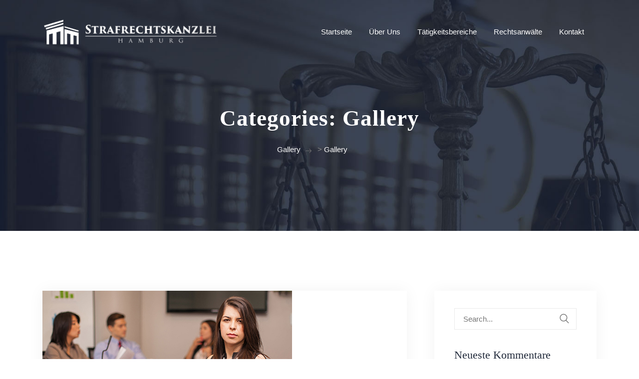

--- FILE ---
content_type: text/css
request_url: https://strafrechtskanzlei-hamburg.de/wp-content/themes/advokat/assets/css/responsive.css?ver=6.9
body_size: 14903
content:
@charset "utf-8";

/**
*
* -----------------------------------------------------------------------------
*
* Template : Advokat - Law & Lawyer WordPress Theme
* Author : rs-theme
* Author URI : http://www.rstheme.com/
*
* -----------------------------------------------------------------------------
*
**/
/* Layout: Large Devices. */

@media only screen and (min-width: 1500px) {
	.container{
		max-width: 1400px;
		width: 100%;
	}
}

@media only screen and (min-width: 1366px) {
	.container{
		max-width: 1260px;
		width: 100%;
	}

}


@media only screen and (max-width: 1440px) {
	.rs-services-style3.services-left{
		padding-right: 30px !important;
	}

	.rs-services-style3 h3 a{
		font-size:20px !important;
	}

	#rs-header.header-style-3 .menu-cart-area, 
	#rs-header.header-style-3 .menu-area .navbar ul > li {
	    padding-top: 25px;
	    padding-bottom: 25px;
	}
}

@media only screen and (max-width: 1366px) {
	.rs-services-style5{
		padding-left: 30px;
		padding-right: 30px;
	}

	body .mobl-mt100,
	body .moblc-mt100 > .vc_column-inner{
		margin-top: -90px !important;
	}
}
@media only screen and (min-width: 1200px) and (max-width: 1366px) {
	.rs-services-style3.services-left{
		min-height: 250px;
	}
	.menu-area .navbar ul li a{
		padding:0 15px;
	}
}

@media only screen and (max-width: 1199px) {
	.mlpb-85 > div{
		padding-bottom: 85px;
	}
	
	.services-style-home1 .services-item .services-title a{
		font-size: 18px !important
	}
	
	.mlplr-15 > div{
		padding-left: 15px !important;
		padding-right: 15px !important;
	}
	body .mlptb-65 {
		padding-top: 65px !important;
		padding-bottom: 65px !important;
	}
	.mlpr-15 > div{
		padding-right: 15px !important;
	}
	body .ml-remove-bg-img {
		background-image: none !important;
	}
	body .ml-hidden-lg{
		display: none !important; 
	}
	body .ml-full-width{
		width: 100% !important;
		float: none !important;
	}
	.counter-top-area .counter-icon img{
		max-width: 45px;
	}
	.slider-services-style2 .services-desc p {
	    margin: 0 auto 20px;
	    max-width: 205px;
	}
	.rs-services-style5,
	.case-result-grid .content-inner{
		padding-left: 20px;
		padding-right: 20px;
	}
	.case-result-grid .content-inner h2{
		font-size: 28px;
	}
	.rs-services-default .services-wrap .services-item{
		padding-left: 15px;
		padding-right: 15px;
	}
	.rs-services-bg-style .services-item .services-title a,
	.rs-services-style5 .services-item .services-title a{
		font-size: 20px !important;
	}
	.rs-services-bg-style .services-item .services-icon i {
	    font-size: 32px;
	    margin-right: 8px;
	}
	.rs-services-bg-style .services-item .services-icon.service-img-icon-six .services-title a{
		font-size: 15px !important;
	}
	body .service-img-icon-six h3.services-title {
	    line-height: 20px !important;
	}
	.responsive2col .rs-services-bg-style .services-item .services-desc p{
		line-height: 21px;
	}
	.rs-services-bg-style{
		padding-left: 15px;
		padding-right: 15px;
	}
	#practice-tabs-areas .vc_tta-tabs-list li{
		width: 170px;
		margin-right: 10px;
	}
	#practice-tabs-areas .vc_tta-tabs-list li a .vc_tta-title-text{
		font-size: 15px;
	}

	.rs-portfolio-style2 .portfolio-item .portfolio-img .read_more {
		padding: 7px 25px;
	}
	.rs-services1.services-right .services-item .services-desc, 
	.rs-services1.services-left .services-item .services-desc {
		padding-left: 30px;
	}
	#slider-form-area .form-area h2.title{
		font-size: 26px;
	}
	.rs-cta .cta-wrap.style1 [class*="col-"] {
	    padding: 0 15px;
	}
	.rs-blog .blog-slider .blog-meta .blog-title,
	.rs-services .services-style-8 .services-desc .services-title {
	    font-size: 16px;
	}
	#slider-form-area .form-area{
		margin-top: -590px;
	}
	.navbar a{
		font-size: 10px !important;
	}

	.rs-team-grid.team-style5 .team-item .normal-text{
		left: 10px;
		background: #fff;
		width: calc(100% - 20px);
	}
	#rs-services-slider .item-thumb .owl-dot {
	    width: 47%;
	}
	.style-bg .counter-top-area {
	    padding: 38px 0 30px;
	}
	.rs-blog-details .author-block .author-desc {
	    width: 78%;
	    padding-left: 20px;
	}
	.rs-service-grid .service-item .service-content {
		padding: 15px;
	}
	.rs-service-grid.rs-service-style2 .service-item .service-content .service-excerpt {
		padding-top: 8px;
	}
	.features-section li.vc_tta-tab a {
	    font-size: 12px;
	}
	
	.sec-title-all .title-sec-left h3{
		font-size: 28px;
	}
	.testimonial-banner .cl-testimonial2 .clt-content {
		padding-top: 15px;
	}	
	
	#rs-header .menu-area .navbar ul li > a{
		font-size: 14px !important;
		padding: 0 10px
	}
	#rs-header .menu-area .navbar ul > li.menu-item-has-children ul li a {
		padding-top: 10px;
		padding-bottom: 10px;
	}
	#rs-header .menu-area .navbar ul > li.menu-item-has-children > a:before {
		right: 3px !important;
	}
	#rs-header.header-style1 .menu-area .navbar ul > li.menu-item-has-children > a:before {
		right: 0px !important;
	}
	#rs-header .menu-area .navbar ul > li.menu-item-has-children.three-col > a:before {
		right: 0px !important;
	}
	.header-style1 .menu-offcanvas {
	    width: 19.666667%;
	}
	.header-style1 .menu-responsive {
	    width: 80.333333%;
	}
	#rs-header.header-style-5 .menu-area .navbar ul > li.menu-item-has-children > a {
	    padding: 0 11px;
	}
	/*new page*/
	.rs-we-works .rs-work-box {
		padding: 35px 0;
		max-width: 220px;
	}
	.team-slider-style2 .team-item-wrap .team-content .display-table .display-table-cell .team-social {
		top: 80px;
	}
	#rs-services-slider .slick-arrow{
		left: 45% !important;
	}
	.services-style-2 .services-wrap .services-item .services-desc {
		padding: 0 15px;
	}
	.counter-top-area.style3.left h3 span,
	.rs-portfolio-style2 .portfolio-item .portfolio-content h4{
		font-size: 15px !important;
	}
	
	.single-teams .ps-image .ps-informations {
		padding: 15px 10px;
	}
	.services-style-2 .services-wrap .services-item .services-desc .services-title2 a{
		font-size: 14px !important;
	}
	#rs-contact .contact-address.style3 .address-item .address-icon {
		margin-right: 0;
	}
	.contact-info1 > div{
		padding-right: 3% !important;
		padding-left: 30px !important;
	}
	#rs-contact .contact-address .address-item {
		padding-left: 8px;
	}
	.dynamic-sidebar section.widget, 
	.dynamic-sidebar .recent-widget,
	.padding-left-sidebar .dynamic-sidebar .recent-widget,
	.padding-left-sidebar .dynamic-sidebar section.widget{
		padding: 0;
	}
	#rs-contact .contact-address.style3 .address-item .address-icon i {
		font-size: 30px;
	}
	.default-counter .wpb_column > .vc_column-inner{
		padding-left: 0 !important;
	}
	.default-counter .rs-counter-list .count-number span {
		font-size: 24px !important;
	}
	.default-counter .rs-counter-list h4 span {
		font-size: 15px !important;
	}
	.default-counter .wpb_column > .vc_column-inner {
	    text-align: center;
	}
	.services-style-home1,
	#rs-header .container-fluid{
		padding-left: 15px;
		padding-right: 15px;
	}
	.mptt-shortcode-wrapper .mptt-shortcode-table tbody td{
		min-width: 150px !important;
	}
	.mptt-shortcode-wrapper .mptt-shortcode-table tbody tr td:first-child {
		min-width: 50px !important;
	}
	.owl-carousel:hover .owl-nav [class*="owl-"].owl-prev{
		left: 0;
	}
	.owl-carousel:hover .owl-nav [class*="owl-"].owl-next{
		right: 0;
	}

	.counter-top-area.style2 .rs-counter-list .count-icon {
	    padding-right: 15px;
	    margin-right: 15px;
	}
	body .bg_100{
		background: #faf8f7;
   		 background-image: none !important;
	}
	body .bg_100 > .vc_col-sm-6{
		float: none;
		width: 100%;
	}
	.rs-services-style3.services-left{
		padding-left: 30px !important;
		padding-right: 30px !important;
	}
	.rs-services-style3 .services-title a{
		font-size: 18px !important;
	}
	.rs-services-style4 .services-item .services-desc p{
		padding: 0;
	}

	.counter-top-area .count-text h3 span, 
	.servies-one .rs-services .service-inner .services-title a{
		font-size: 18px !important
	}

	.counter-top-area .count-number span{
		font-size: 30px !important;
		line-height: 30px !important
	}
}

/* Layout: Min 992px Max 1199px. */

@media only screen and (min-width: 992px) and (max-width: 1280px) {
	.bs-sidebar .widget.widget_nav_menu ul li{
		padding-left: 7px !important
	}
	.bs-sidebar #wp-calendar th, .bs-sidebar #wp-calendar td {
	    padding: 2px;
	    text-align: center;
	}
	#rs-services-slider .slick-arrow{
		left: 45% !important;
	}
	.responsive2col .rs-services-bg-style .services-item .services-desc p{
		font-size: 14px;
	}
}

@media only screen and (min-width: 992px) and (max-width: 1199px) {
	.header-logo .logo-area img{
		max-height: 40px;
	}

	.counter-top-area .count-number h3 {
		margin: 0;
	}
	.counter-top-area.style1.left h3 span{
		font-size: 16px !important;
	}
	.single-teams .ps-image .ps-informations ul li span {
		width: 90px;
	}
	.rs-calculate-valu .fitness-chart ul li,
	.single-teams .ps-informations ul li span {
		font-size: 14px;
	}
	.single-teams .ps-informations ul li {
		font-size: 13px;
	}
	.rs-porfolio-details .ps-informations ul li + li {
		padding-top: 0;
	}
	.single-header .menu-area .navbar ul ul li + li, .header-transparent .menu-area .navbar ul ul li + li{
		padding: 0;
	}
	.rs-popular-classes .single-classes .classes-content .title-bar a{
		font-size: 17px;
	}

	.rs-banner .banner-content .greeting_title{
		font-size: 20px;
	}
	.rs-banner .banner-content .banner_title {
	    margin-bottom: 10px;
	    font-size: 45px;
	    line-height: 60px;
	}
	.rs-banner .banner-content .work-position h3,
	.rs-banner .banner-content .work-position .cd-headline {
	    font-size: 30px;
	    line-height: 40px !important;
	}
	.dynamic-sidebar,
	.blog-dark.rs-blog .blog-item.style1 .blogfull{
		padding-left: 15px;
		padding-right: 15px;
	}
}


@media only screen and (min-width: 768px) and (max-width: 1199px) {
	.rs-services-style3.services-left .services-item,
	.services-style-home1 .services-item{
		display: block;
	}
	.services-style-home1 .services-item .service-img-icon img{
		max-width: 50px;
	}
	.services-style-home1 .services-item .service-img-icon,
	.services-style-home1 .services-item .services-desc{
		margin-left: 0;
	}
	.rs-services-style3.services-left .services-icon{
		margin-bottom: 30px;
	}
	.rs-services-style3.services-left{
		min-height: 335px;
	}
	.tab-pt-20 .vc_column-inner{
		padding-top: 20px !important;
	}
}
/* Layout: Min 992px to Higher. */

@media only screen and (min-width: 992px) {
	.hidden-md-down{
		display: none;
	}
	.menu-area .mobile-menu-link, 
	.menu-area .mobile-menu-container,
	.skew-style2 .sppb-row-overlay, 
	.skew-style3 .sppb-row-overlay, 
	.skew-style-curve .sppb-row-overlay,
	.header-style1 .sticky .menu-middle,
	.header-style-4 .sticky .logo-section {
	    display: none;
	}
	#page .header-style1 .sticky .menu-area {
		padding: 0;
	}
	#page .header-style1 .sticky .menu_one {
		top: 0;
	}
	.padding-left-sidebar .left-sidebar, 
	.padding-full-layout-left .full-layout-left{
		float: right;
	}
	
	.padding-left-sidebar, .padding-full-layout-left{
		display: block;
	}
	.padding-left-sidebar .col-lg-4, 
	.padding-full-layout-left .col-lg-4, 
	.padding-full-layout-left{
		overflow: hidden;
	}
	.padding-left-sidebar .col-lg-3, 
	.padding-full-layout-left .col-lg-3, 
	.padding-full-layout-left{
		overflow: hidden;
	}
	.padding-full-layout-left .dynamic-sidebar section.widget, .padding-full-layout-left .dynamic-sidebar .recent-widget{
		padding-left: 0;
		padding-right: 25px;
	}
	.rs-calculate-valu .left-form-area{
		padding-right: 20px;
	}
}


@media only screen and (max-width: 991px) and (min-width: 768px) {
	.services-style-2.services-left .services-wrap .services-item{
		display: block;
	}
	.services-style-2.services-left .services-wrap .services-item .services-icon {
	    margin-bottom: 15px;
	}
	.services-style-2.services-left .services-wrap .services-item .services-desc{
		width: 100%;
		padding-left: 0;
	}
	#rs-services-slider .item-thumb .owl-dot.service_icon_style .tile-content {
	    font-size: 11px;
	}
	.time-listing li span{
		float: none;
	}
	.main-contain .mptt-shortcode-wrapper{
		overflow: auto;
	}

	#about-history-tabs ul.tabs-list_content li {
		float: none;
		width: 100%;
	}
	.services-style-5 .services-desc, 
	.services-style-5 .services-item {
		width: 110px;
		height: 110px;
	}
	.services-style-5 .services-item .icon_bg {
		padding-top: 20px;
	}
	
	.services-style-5 .services-item .icon_bg img {
		max-width: 68px;
	}
	.rs-counter-list h4 span{
		font-size: 13px !important;
	}
	.rs-heading.style10 .title-inner .title{
		top: 30px;
	}
	.services-style-5 .services-desc .services-title,
	.services-style-5 .services-item .services-title {
		line-height: 55px !important;
	}
	.rs-service-grid.rs-service-style2 .service-item .service-content .service-excerpt {
		padding-top: 0;
	}
	.rs-service-grid .service-item .service-content .service-excerpt p {
		line-height: 20px;
		margin-bottom: 10px;
		padding: 0;
	}
	.rs-service-grid .service-item .service-content {
		padding: 12px 4px 0;
	}
	.rs-service-grid .service-item .service-content .service-button .readon.rs_button {
		padding: 0 20px;
		font-size: 13px;
		height: 35px;
		line-height: 35px;
	}
	.rs-services .services-style-9 .services-wrap {
	    padding: 60px 20px 35px 20px;
	}
	.rs-services .services-style-9 .services-wrap .services-item .services-desc .services-title a{
		font-size: 13px !important;
	}
	.counter-top-area .count-text h3{
		line-height: 10px !important;
	}
	.counter-top-area .count-number span{
		font-size: 30px !important;
	}
	.rs-services-style5 .services-item .services-title a,
	.rs-services-style4 .services-item .services-desc .services-title a{
		font-size: 17px !important;
	}
	.banner-price .clpricing-table .price-table.style1 .cl-pricetable-wrap:hover {
		margin-top: -15px !important;
	}
	.footer-bottom .footer-menu-right{
		float: none;
	}
	.footer-bottom #footer-menu {
	    text-align: center;
	}
	.footer-bottom .copyright {
	    text-align: center;
	    margin-top: 10px;
	}
	.footer-bottom #footer-menu li,
	.single-teams .ps-image .ps-informations ul li span {
	    display: block;
	}
	.counter-top-area .count-number h3{
		margin-bottom: 26px;
	}
	#rs-contact .contact-address .address-item .address-text .contact-title {
		font-size: 20px;
	}
	#rs-contact .contact-address .address-item .address-icon {
		height: 55px;
		width: 55px;
		line-height: 55px;
	}
	#rs-contact .contact-address .address-item .address-icon i {
		font-size: 24px;
		line-height: 55px;
	}
	#rs-contact .contact-address .address-item .address-icon {
		margin-right: 0;
	}
	.rs-services-style3.services-left,
	.servies-one .rs-services .service-inner{
		padding-left: 15px !important;
		padding-right: 15px !important;
	}
	.counter-top-area .count-text h3 span,
	.servies-one .rs-services .service-inner .services-title a{
		font-size: 15px !important;
	}
	.servies-one .rs-services .service-inner .services-title a{
		line-height: 24px !important;
	}
	.servies-one .rs-services .service-inner p{
		font-size: 13px !important;
	}
	.counter-top-area.style2 .rs-counter-list .count-icon {
	    padding-right: 15px;
	    margin-right: 15px;
	}
}


/* Medium Layout: 991px. */
@media only screen and (max-width: 991px) {
	.hidden-md-up{
		display: none;
	}
	body .mobl-pt0{
		padding-top: 0 !important;
	}
	body .rs-case-result-section{
		background-color: #333333;
		background-image: none !important;
	}
	body .mobl-pl0,
	body .moblc-pl0 > .vc_column-inner{
		padding-left: 0px !important;
	}
	body .mobl-pl15,
	body .moblc-pl15 > .vc_column-inner,
	.case-result-grid .col-lg-6.pl-0{
		padding-left: 15px !important;
	}
	body .mobl-pr15,
	body .moblc-pr15 > .vc_column-inner,
	.case-result-grid .col-lg-6.pr-0{
		padding-right: 15px !important;
	}
	#rs-header.header-style-3 .header-inner.sticky .logo-section{
		display: block;
	}
	body .mobl-plr15,
	body .moblc-plr15 > .vc_column-inner{
		padding-left: 15px !important;
		padding-right: 15px !important;
	}

	body .mobl-pt25,
	body .moblc-pt25 > .vc_column-inner{
		padding-top: 25px !important;
	}

	body .mobl-mt0,
	body .moblc-mt0 > .vc_column-inner{
		margin-top: 0px !important;
	}

	body .mobl-mt40,
	body .moblc-mt40 > .vc_column-inner{
		margin-top: 40px !important;
	}
	body .mobl-mt50,
	body .moblc-mt50 > .vc_column-inner{
		margin-top: 50px !important;
	}
	body .mobl-mt100,
	body .moblc-mt100 > .vc_column-inner{
		margin-top: 100px !important;
	}
	body .mobl-mb100,
	body .moblc-mb100 > .vc_column-inner{
		margin-bottom: 100px !important;
	}

	body .mobl-pt50,
	body .moblc-pt50 > .vc_column-inner{
		padding-top: 50px !important;
	}
	body .mobl-pb50,
	body .moblc-pb50 > .vc_column-inner{
		padding-bottom: 50px !important;
	}
	body .mobl-pb60,
	body .moblc-pb60 > .vc_column-inner{
		padding-bottom: 60px !important;
	}
	body .mobl-pb70,
	body .moblc-pb70 > .vc_column-inner{
		padding-bottom: 70px !important;
	}
	body .mobl-pb90,
	body .moblc-pb90 > .vc_column-inner{
		padding-bottom: 90px !important;
	}
	body .mobl-pb95,
	body .moblc-pb95 > .vc_column-inner{
		padding-bottom: 95px !important;
	}
	body .mobl-pb100,
	body .moblc-pb100 > .vc_column-inner{
		padding-bottom: 100px !important;
	}
	body .mobl-ptb40,
	body .moblc-ptb40 > .vc_column-inner{
		padding-top: 40px !important;
		padding-bottom: 40px !important;
	}
	body .mobl-ptb100,
	body .moblc-ptb100 > .vc_column-inner{
		padding-top: 100px !important;
		padding-bottom: 100px !important;
	}
	.rs-footer .widget{
		margin-bottom: 50px;
	}
	.rs-footer .recent-post-widget,
	.rs-footer .footer-top h3.footer-title{
		margin-bottom: 30px;
	}

	.rs-porfolios-details .innertrainers{
		padding-left: 0;
		padding-top: 40px;
	}
	.rs-breadcrumbs .page-title {
	    font-size: 35px!important;
	    line-height: 42px!important;
	}
	.counter-top-area.style3{
		padding-top: 20px;
		padding-left: 8px;
		padding-right: 8px;
	}
	.counter-top-area.style3.left .count-text{
		margin-left: 8px;
	}
	.counter-top-area.style1{
		padding-top: 24px;
		padding-left: 10px;
		padding-right: 10px;
	}
	.responsive2col > .vc_col-sm-6{
		width: 100%;
		float: none;
	}	

	.responsive2col > .vc_col-sm-5, .responsive2col > .vc_col-sm-7{
		width: 100%;
		float: none;
	}
	.responsive2col > .vc_col-sm-6 > .vc_column-inner{
		padding-right: 15px !important;
		padding-left: 15px !important;
	}	

	.responsive2col > .vc_col-sm-5 > .vc_column-inner, .responsive2col > .vc_col-sm-7 > .vc_column-inner{
		padding-right: 15px !important;
		padding-left: 15px !important;
	}
	.practice-area-border.responsive2col .vc_col-sm-3{
		width: 50%;
	} 
	.rs-services-bg-style .services-item .services-icon.service-img-icon-six .services-title a {
	    font-size: 18px !important;
	}
	.counter-top-area.style3.left .rs-counter-list .count-icon{
		font-size: 30px !important;
	}
	#practice-tabs-areas .vc_tta-tabs-list li{
	    width: 125px;
	}
	.counter-top-area.style1.left .count-text{
		margin-left: 8px;
	}
	.rs-services-style4,
	.testimonial-style7{
		padding-left: 15px;
		padding-right: 15px;
	}
	#practice-tabs-areas .vc_tta-tabs-list li a{
		padding-left: 8px;
		padding-right: 8px;
	}
	#practice-tabs-areas .vc_tta-tabs-list li a .vc_tta-title-text{
		font-size: 13px;
	}
	.hidden-md-down img,
	.rs-case-result-section .vc_col-sm-6{
		float: none;
		width: 100%;
	}

	#rs-header.header-style-3 .header-inner .logo-section{
	    padding: 15px 0 15px;	
	}
	.rs-footer .widget_text .footer-desc:first-child{
		margin-bottom: 4px;
	}
	.page-error .content-area h3 span{
		font-size: 70px;
		line-height: 75px;
		margin-bottom: 20px;
	}
	.rs-banner .banner-content .greeting_title{
		font-size: 15px;
	}
	.rs-experience > .vc_column-inner{
		margin-top: 200px !important;
	}
	.rs-experience .rs-heading{
		border-bottom: none !important;
	}
	.rs-banner .banner-content .banner_title {
	    margin-bottom: 10px;
	    font-size: 30px;
	    line-height: 40px;
	}
	.rs-cta .title-wrap,
	.rs-cta .title-wrap .exp-title{
		text-align: center;
	}
	.rs-cta .button-wrap{
		padding-top: 20px;
		text-align: center;
	}
	.rs-banner .banner-content .work-position h3,
	.rs-banner .cd-words-wrapper p,
	.rs-banner .banner-content .work-position .cd-headline {
	    font-size: 25px;
	    line-height: 35px !important;
	}
	.rs-banner .banner-content .banner-button {
	    margin-top: 25px;
	}
	.rs-banner .banner-content .banner-button a.readon{
		height: 50px;
		line-height: 50px;
		font-size: 16px;
	}
	.page-error .content-area h3{
		font-size: 30px;
	}
	.mptt-main-wrapper .mptt-content{
		width:100%;
		margin: 0;
		float: none;
	}
	.mptt-main-wrapper .mptt-sidebar{
		width:90%;
		float:none;
	}

	.rs-services-style5 .services-item .services-icon i{
		font-size: 34px;
	}
	.rs-services-style5,
	body .moblc-plr15 > .vc_column-inner{
		padding-left: 15px !important;
		padding-right: 15px !important;
	}
	.cl-count-3{
		column-count: 1;
	}
	.bs-sidebar{
		margin-top: 60px;
	}
	
	#rs-header.header-transparent .sticky .nav-link-container .nav-menu-link span{
		background-color: #333;
	}
	.footer-top-section #footer-menu li{
		padding-right: 24px;
	}
	.cta-wrap .text-right{
		text-align: left !important;
	}
	.case-result-grid .rs-title h2,
	.rs-left-border-title h2,
	.rs-heading .title-inner .title {
		font-size: 24px;
		line-height: 34px;
	}
	.rs-services-default .services-wrap .services-item .services-title {
		font-size: 22px;
	}
	#rs-header.header-transparent .btn_quote,
	#rs-header.header-style1 .btn_quote{
		display: none;
	}
	#rs-header .menu-responsive .sidebarmenu-area.off-border-left{
		margin-left: 0;
	}	
	#rs-header.header-transparent .menu-cart-area{
		margin-right: 30px;
	}
	.discount-title a{
		height: 45px;
		line-height: 45px;
	}
	.clpricing-table .price-table.style4 .cl-pricetable-wrap .top h3{
		font-size: 50px;
	}
	.rs-cta .title-wrap .exp-title{
		font-size: 40px !important;
	}
	.rs-cta .style1 .eta-subtitle {
	    font-size: 24px !important;
	}
	#rs-header .menu-sticky.sticky .menu-area {
	    padding: 10px 0;
	}
	.home1-boxes4 .services-style-2 .services-wrap .services-item .services-desc{
		padding: 0;
	}
	#rs-header.header-style-3 .toolbar-contact-style4{
		display: none;
	}

	#rs-header.header-style-3 .mobile-menu-link a {
    	top: -32px !important;
    	position: relative;	
	}
	
	#rs-services-slider .item-thumb .owl-dot {
	    width: 46%;
	}
	.rs-heading .description p br{
		display: none;
	}
	#slider-form-area .form-area {
		margin: 70px auto 0;
		float: none;
		max-width: 600px;
	}
	.rs-popular-yoga-classes .single-service img,
	.small-counter .vc_col-sm-4{
		width: 100%;
	}
	.small-counter .vc_col-sm-4 .counter-top-area {
	    padding: 5px 0;
	}
	body #rs-header.header-transparent .menu-area .navbar ul > li.current_page_item > a, 
	body #rs-header.header-transparent .menu-area .navbar ul > li.current-menu-ancestor > a, 
	body #rs-header.header-style-4 .menu-area .menu > li.current_page_item > a, 
	body #rs-header.header-style-4 .menu-area .menu > li.current-menu-ancestor > a, 
	body #rs-header.header-style5 .header-inner .menu-area .navbar ul > li.current-menu-ancestor > a{
		color: #28406d !important;
	}
	#cl-testimonial.cl-testimonial10 .single-testimonial .image-testimonial {
	    padding: 25px 20px;
	}
	body .blog-gap{
		padding-top: 90px !important;
	}
	#rs-header.header-transparent .nav-link-container .nav-menu-link span{
		background: #fff;
	}

	#rs-header.header-style-4 .menu-area .menu li:hover a{
		color: #28406d !important;
	}
	#rs-header.header-style-4 .menu-area .menu li a{
		color: #222 !important;
	}
	#rs-header.header-style-4 .menu-area {
	    background: #fff;
	    float: right;
	}
	.rs-video-2.Style2 .video-circle1,
	.rs-video-2.Style2 .video-circle2 {
		display: none !important;
	}
	.rs-services-default .services-wrap .services-item .services-title a,
	.woocommerce ul.products li .woocommerce-loop-product__title {
	    font-size: 16px !important;
	}
	.rs-team-grid.team-style5 .team-item .normal-text .social-icons a i {
	    font-size: 12px;
	    width: 30px;
	    height: 30px;
	    line-height: 30px;
	}
	#career-timeline{
		padding-bottom: 220px !important;
	}
	.three-col-service .vc_column_container{
		width: 100%;
	}
	.rs-services-style3.services-left .services-item{
		max-width: 500px;
	}
	.portfolio-filter button{
		margin-right: 0;
		padding-top: 0;
		padding-bottom: 0;
	}
	.ps-navigation ul li a span.link_text{
		font-size: 0 !important;
	}
	.ps-navigation ul li a span.link_text i{
		font-size: 13px;
		margin-top: -33px !important;
	}
	.single-post .ps-navigation {
	    padding: 0 0 0px 0;
	}
	.single .ps-navigation .prev .next_link:hover,
	.single .ps-navigation .next .next_link:hover{
		opacity: 0.8;
	}
	.clpricing-table .price-table.style1 .cl-pricetable-wrap .top h3 {
		font-size: 50px;
	}
	#about-history-tabs .vc_tta-tabs-container ul.vc_tta-tabs-list .vc_tta-tab a{
		font-size: 18px;
	}
	.rs-team-grid .team-grid-style3{
		-webkit-box-flex: 0;
		-ms-flex: 0 0 50%;
		flex: 0 0 50%;
		max-width: 50%;
	}
	.three-col-service .rs-services1 .services-wrap .services-item {
		padding-bottom: 15px;
	}
	.three-col-service .rs-services1 .services-wrap .services-item .services-desc,
	.three-col-service .rs-services1 .services-wrap .services-item .services-icon,
	.three-col-service .rs-services1.services-right .services-wrap .services-item .services-desc{
		float: none !important;
		width: 100% !important;
	}
	.three-col-service .rs-services1 .services-icon{
		margin-bottom: 15px;
	}
	.three-col-service .rs-services1 .services-wrap .services-item .services-icon i{
		margin: 0 auto;
	}
	.three-col-service .rs-services1 .services-wrap .services-item .services-desc{
		padding-left: 0 !important;
		text-align: center;
	}
	.three-col-service .rs-services1 .services-wrap .services-item{
		display: block !important;
	}
	.three-col-service .service-feature{
		padding: 50px 0 55px;
	}
	.three-col-service .rs-services1.services-right .services-wrap .services-item .services-icon i{
		margin: 0 auto;
	}
	.three-col-service .rs-services1.services-right .services-wrap .services-item .services-desc{
		text-align: center;
	}
	.style-bg .counter-top-area {
	    padding: 38px 0 0px;
	}
	.style-bg .counter-top-area .count-number h3 {
	    margin: 0 0 30px;
	}
	#rs-skills .vc_col-sm-6{
		width: 100%;
	}
	.skew-banner .rs-heading{
		padding-left: 0 !important;
		padding-right: 0 !important;
	}

	.dynamic-sidebar{
		margin-left: 0;
		margin-right: 0;
	}
	#content #rs-skills.skill3{
		padding-bottom: 20px !important;
	}
	.single-header .nav-link-container{
		right: 0;
	}
	.single-header .menu-cart-area{
		right: 35px;
	}
	.hidden-md,
	.navbar-menu #single-menu,
	.header-style-4 .sticky .logo-section,
	.header-style-4 .toolbar-contact-style4,
	#rs-header .menu-responsive .sidebarmenu-search,
	.testimonial-full-section .vc_col-sm-6 .wpb_single_image,
	#rs-header .header-inner .menu-area .menu_one .header-quote{
	    display: none !important;
	}
	#rs-header.header-style-4 .row-table .col-cell{
		display: block;
		overflow: hidden;
	}
	#rs-header.header-style-4 .menu-area {
	    padding: 0;
	}
	#rs-header.header-style-4 .header-inner{
		overflow: hidden;
		padding: 25px 0 30px;
	}
	#rs-header.header-style-4 .header-inner .logo-section {
	    padding: 0;
	    float: left;
	}
	header.header-style-4 .menu-area .menu-responsive .mobile-menu-link {
	    top: 8px;
	    right: auto;
	    left: 50%;
	    transform: translateX(-50%);
	}

	.single .ps-navigation .link_text {
	    font-size: 14px;
	    font-weight: 500;
	}
	#rs-header.header-style-4 .nav-link-container .nav-menu-link span{
		background: #28406d;
	}
	#rs-header.header-style-4 .logo-area{
		float: none;
		text-align: center;
	}
	#rs-header.header-style5 .logo-area {
	    line-height: 70px;
	    margin-right: 0;
	}
	#rs-header.header-style5 .toolbar-area .toolbar-contact ul li {
	    padding: 0 !important;
	    margin-right: 0;
	}
	#rs-header.header-style5 .toolbar-area .toolbar-sl-share {
	    margin-top: 0;
	}
	#rs-header.header-style5  .menu-area .mobile-menu-link, .menu-area .mobile-menu-container{
		right: auto;
    	left: 30px;
    	z-index: 9999;
	}
	.header-style3 .nav-link-container .nav-menu-link span{
		background: #28406d;
	}
	#rs-header.header-style5 .nav-link-container .nav-menu-link span{
		background: #fff;
	}
	.header-style3 .table_row .menu-responsive .mobile-menu-link{
		right: 84px;
	}
	.header-style3 .table_row{
		display: table;
		margin: 0 auto;
		position: relative;
		width: 100%;
	}
	#cl-testimonial.cl-testimonial9 .single-testimonial .image-testimonial {
		max-width: 340px;
		margin: 0 auto;
	}
	.header-style3 .table_row .header-logo{
		padding-top: 0 !important;
		display: table-cell;
		vertical-align: middle;
		text-align: left !important;
	}
	.header-style3 .table_row .menu-responsive{
		float: left;
		display: table-cell;
		vertical-align: middle;
	}
	#rs-header.header-style1 .sidenav li.nav-link-container .nav-menu-link {
	    padding: 5px 0.5px !important;
	}

	#rs-header.header-transparent .sidenav li.nav-link-container .nav-menu-link {
	    padding: 13px 15px 15px 10px !important;
	}

	.footer-bottom #footer-menu li{
		display: inline-block !important;
	}
	.footer-bottom #footer-menu li:first-child a{
		padding-left: 0;
	}
	.header-style1 .sticky .menu-area {
	    background: #fff;
	}
	.sidenav.nav-active-menu-container{
		box-shadow: none;
	}
	.mobile-menu-container ul.sidenav.nav-active-menu-container{
		padding: 70px 0 0;
	}

	#rs-header.style2 .menu-responsive .nav-link-container .nav-menu-link span {
		background: #fff;
	}
	#rs-header.style2.transparent-dark .menu-responsive .nav-link-container .nav-menu-link span{
		background: #222;
	}
	header.header-style-4 .menu-area .menu-responsive{
		width: 100%;
	}
	.mobile-menu-link {
		left: -24px;
		position: absolute;
		top: 37px;
	}
	.logged-in .sidenav {
		padding-top: 70px;
	}
	.sidenav{
		padding:30px 0px 0 30px;
	}
	ul.sidenav .menu > li.menu-item-has-children::before{
		right: 14px;
	}
	.sidenav li.nav-link-container{
		top: 24px !important;
		left: 20px !important;
		float: none !important;
	}
	#full-sections.full-sections-startup{
		padding-top: 30px !important;
		padding-bottom: 100px !important;
	}
	#map-overlay .rs-contact {
	    max-width: 100%;
	    margin: 0;
	    position: relative;
	    width: 100%;
	    left: 0;
	    right: 0;
	}
	#map-overlay .rs-heading {
	    padding: 100px 0 0;
	}
	.mobile-menu-link a{
		height: 16px;
		display: block;
		float: right;
	}
	.header-style-5 .mobile-menu{
	    display: block;
	}
	.header-style-5 .desktop-menu{
	    display: none;
	}
	.header-style1 .mobile-menu-container .sidenav .nav-link-container{
		right: 0px !important;
	}
	body #rs-header.header-style1 .menu-area .sidenav .nav-link-container .nav-menu-link{
		padding: 9px 0 0 11px;
	}
	.logged-in .menu-sticky.sticky .sidenav .nav-link-container{
		margin-top: 15px;
	}
	.header-style1 .sidenav li.nav-link-container {
	    padding: 8px 10px 10px 10px;
	}
	.header-style-5 .mobile-menu-link{
	    top: 40px;
	}
	.footer-bottom .footer-menu-right{
		float: none;
	}
	.rs-cta .style2 .title-wrap .exp-title{
		font-size: 22px !important;
	}
	.rs-cta .style2 .text-right,
	.footer-bottom #footer-menu{
	    text-align: center !important;
	}
	.rs-cta .cta-wrap.style1 a.readon{
		font-size: 12px;
	}

	.footer-bottom .copyright {
	    text-align: center;
	    margin-top: 10px;
	}
	.rs-footer .footer-top .mc4wp-form-fields {
		max-width: 280px;
	}
	.rs-footer .footer-top .widget_nav_menu .menu li,
	.rs-contact .contact-address .address-item .address-text{
		padding-left: 0;
	}
	.rs-contact .contact-address .address-item .address-icon{
		text-align: left;
	}
	.rs-contact .contact-address .address-item .address-icon i{
		margin-left: 0;
	}
	.footer-bottom #footer-menu li {
	    display: block;
	}
	.header-style-5 .mobile-menu-link a.nav-menu-link{
	    height: 16px;
	    display: block;
	}
	.header-style-5 .sidenav .nav-link-container{
		display: block;
	}
	.header-style-5 .sidenav .nav-link-container a{
		padding: 0;
		border: none;
	}
	#overlay-white.rev_slider .tp-revslider-slidesli{
		position: relative;
	}
	#overlay-white.rev_slider .tp-revslider-slidesli:after{
		content: "";
		position: absolute;
		background: rgba(255,255,255,.45);
		top: 0;
		bottom: 0;
		right: 0;
		width: 100%;
		z-index: 1 !important;
		display: block !important;
	}
	.header-style-5 .sticky .logo-area{
		display: block;
	}
	#rs-header.header-style1 .toolbar-area .toolbar-contact ul li {
	    padding: 10px 6px 0px !important;
	}
	.header-style1 .menu-middle [class*="col-"] {
		width: 100%;
		float: none;
		text-align: center;
	}

	#rs-about.services-section-seo {
		padding-bottom: 198px !important;
	}
	#video-section-seo #right-content {
		width: 50%;
	}
	.single-portfolios .project-img{
		margin-top: 50px;
	}
	#rs-testimonial.layer-testimonial {
		padding-bottom: 0 !important;
	}
	.header-style-4 .sidenav a.nav-menu-link{
		padding: 0;
		border: none;
	}
	.header-style-4  a.nav-menu-link{
		height: 16px;
		display: block;
	}
	.header-style1 .menu-responsive {
		width: 70%;
	}
	.team-gird .team-style2:nth-child(n+3) {
		display: none;
	}
	#rs-header .logo-area{
		margin-right: 0;
	}
	.rs-services1.services-right .services-wrap .services-item .services-desc,
	.rs-services1.services-left.border_style .services-wrap .services-item .services-desc{
		width: calc(100% - 60px);
	}
	.rs-services1.services-right .services-wrap .services-item .services-icon,
	.rs-services1.services-left.border_style .services-wrap .services-item .services-icon{
		width: 60px;
	}
	.rs-services1.services-right .services-wrap .services-item .services-icon i,
	.rs-services1.services-left.border_style .services-wrap .services-item .services-icon i{
		height: 60px;
		width: 60px;
		font-size: 28px;
		line-height: 50px;
	}
	.rs-services1 .services-wrap .services-item .services-desc .services-title{
		line-height: 28px !important;
	}
	.apoints-sec form p,
	.header-style1 .get-quote ul,{
		margin: 0;
	}
	.header-style1 .mobile-menu-container .sidenav .nav-link-container .nav-menu-link{
		padding: 0;
		border: none;
	}
	.header-style6 .mobile-menu-container .nav-link-container .nav-menu-link{
		height: 16px;
		display: block;
	}
	.header-style6 .mobile-menu-container .sidenav .nav-link-container .nav-menu-link{
		padding: 0;
		border: none;
		height: 16px;
		display: block;
	}
	#rs-header.header-style6 .sidenav .nav-link-container {
	    right: 13px;
	}
	#rs-header.header-style-4 .sidenav.nav-active-menu-container .nav-link-container.nav-inactive-menu-link-container {
	    right: 12px;
	}
	.header-style-5 .sidenav .nav-link-container {
	    right: 11px;
	}
	#rs-services-slider .image-carousel {
		padding-bottom: 70px;
	}
    #rs-services-slider .owl-nav.disabled{
    	position: absolute;
        display: block;
        left: 50%;
        transform: translateX(-50%);
        right: auto;
        bottom: 0;
        top: auto;
    }
    #rs-services-slider .owl-nav.disabled > div {
        font-size: 0;
        display: inline-block;
        position: relative;
        transition: all 0.3s ease 0s;
        border-radius: 5px;
        cursor: pointer;
    }
    #rs-services-slider .owl-nav.disabled > div.owl-prev {
    	margin-right: 10px;
    }
    #rs-services-slider .owl-nav.disabled > div.owl-next {
    	margin-left: 10px;
    }
    #rs-services-slider .owl-nav.disabled > div:before {
    	font-family: FontAwesome;
	    content: "\f104";
	    display: inline-block;
	    padding-left: 3px;
	    vertical-align: middle;
	    position: absolute;
	    font-size: 22px;
	    font-weight: normal;
	    color: #fff;
	    top: 0;
	    transform: translateX(-50%);
    }
    #rs-services-slider .owl-nav.disabled .owl-prev:before {
    	left: 20px;
    }
    #rs-services-slider .owl-nav.disabled .owl-next:before {
        left: 20px;
        content: "\f105" !important;
    }

	.header-style1 .menu-area .get-quote .quote-button {
		line-height: 50px;
		float: none !important;
	}
	.header-style1 .menu-offcanvas {
		width: 30%
	}
	#slider-form-area .form-area h2.title {
		font-size: 20px;
	}
	.mc4wp-form{
		margin-left: 0;
	}
	.features-section#features .rs-services1 .services-item .services-desc, 
	.features-section#features .rs-services1 .services-item .services-icon {
	    width: 100%; 
	}
	.full-width,
	#full-sections .vc_col-sm-6{
		width: 100% !important;
		float: none !important;
	}
	.toolbar-area 
	#full-sections .wpb_wrapper h3{
		margin-top: 35px;
	}
	#right-content{
		width: 100%;
		float: none;
	}
	#content #home-reservation .quick-contact {
		width: 50%;
	}
	#full-sections {
		padding-top: 100px !important;
        padding-bottom: 70px !important;
	}
	#full-sections .wpb_single_image {
		padding: 0 30px;
	}
	#video-section #right-content > .vc_column-inner {
		padding-top: 100px !important;
		padding-bottom: 50px !important;
	}
	#business-services .rs-services1 .services-item {
	    padding: 20px;
	}
	#rs-header .toolbar-area .toolbar-contact ul li {
		border: 0 !important;
		padding: 5px 2px 0px !important;
		margin-right: 5px;
		font-size: 13px !important;
	}

	#rs-header.header-style-3 .toolbar-area .toolbar-contact ul li {
		padding: 0px 6px 0px !important;
	}
	.width-70{
		width: 100%;
	}
	.whychoose .vc_row [class*="vc_col"] {
		width: 100% !important;
	}
	#rs-header .toolbar-area .toolbar-sl-share {
		margin-top: 5px;
		float: none !important;
	}
	#rs-header.header-style1 .toolbar-area .toolbar-sl-share {
		margin-top: 0px;
		float: none !important;
	}
	#rs-header.header-style1 .toolbar-area .toolbar-contact ul li{
		padding: 0 !important;
	}
	
	#rs-header.header-style1 .toolbar-area .toolbar-sl-share ul{
		padding-top: 10px;
	}
	#rs-header.header-style1 .toolbar-area .toolbar-sl-share li {
		border: 0 !important;
		padding: 00 !important;
	}
	#rs-header .toolbar-area .toolbar-sl-share li {
		display: inline-block !important;
		float: none !important;
	}
	#rs-header.header-style6 .header-logo .logo-area a {
	    line-height: 70px;
	}
	.team-slider-style2 .team-item-wrap .team-content .display-table .display-table-cell {
		display: block;
		vertical-align: initial;
	}
	#rs-header .toolbar-area .toolbar-sl-share li {
		border: 0 !important;
		padding: 0px 6px 0 !important;
	}
	.rs-team .team-gird .team-style4 .inner .box-section, 
	.rs-team .team-gird .team-style4 .inner .image-section {
		width: 100%;
		float: none;
	}
	.rs-team .team-gird .team-style4 .inner .box-section .team-content {
	    padding: 30px;
	}
	.nav-container {
	  margin-top: 0;
	  position:absolute;
	  right:0;
	  top:0;
	  height: 100%;
	}
	#right-services{
	    padding-top: 30px;
	}
	.shape1:after, 
	.shape2:after, 
	.shape3:after, 
	.shape4:after, 
	.shape5:after,
	#repeat_shape_bg {
		display: none !important;
	}
	.menu-area .mobile-menu-link, 
	.menu-area .mobile-menu-container {
	    display: block;
	}
	.faq-section img{
		margin-bottom: 30px !important;
	}
	.rs-cta .style2 .button-wrap{
		margin-top: 30px;
		display: block;
	} 
	.nav-link-container, .nav-container{
		display: none;
	}
	.menu-area #primary-menu-single {
		display: block;
	}
	#rs-header .logo-area {
    	line-height: 35px;
	}
	.menu-area .navbar ul li{
	    height: 60px;
	    line-height: 60px;
	    display: block;
	    text-align: left;
	}
	
	.particles-section h4 {
	    margin: 0;
	    font-size: 25px;
	}
	.particles-section h3 {
	    margin: 7px 0 15px;
	    font-size: 48px;
	}
	.particles-section p {
	    margin: 25px 0 34px;
	    font-size: 18px;
	}
	.menu-main-menu-single-container{
		width: 100%;
		padding: 0;
		background: #50d2c2;
	}
	.navbar-header{
		float: none;
		margin-top: 8px;
	}
	#rs-header .menu-area .navbar ul li:hover a::after, 
	#rs-header .menu-area .navbar ul li.active a::after{
		display: none;
	}
	.navbar a{
		line-height: 60px;
	}
	.menu-area .navbar ul li ul.sub-menu {
		min-width: 100%;
		display: none;
	}
	.sec-title-all {
	    margin-bottom: 35px;
	}
	#contact-address .rs-heading {
		padding-top: 50px !important;
	}
	.testimonial-home-video #cl-testimonial ul li {
		margin-bottom: 0;
		padding-bottom: 13px !important;
	}
	#rs-about {
		padding-top: 68px !important;
		padding-bottom: 80px !important;
	}
	#rs-about.featured-class {
		padding-top: 40px !important;
		padding-bottom: 51px !important;
	}
	#video-section.gym-video{
		padding-top: 80px !important;
		padding-bottom: 60px !important;
	}

	#rs-about.app-features {
		padding-bottom: 50px !important;
	}
	#rs-about .sec-title-all {
		margin-bottom: 15px;
	}
	.about-section .rs-services1:hover {
	    box-shadow: none; 
	}
	#features {
		padding-top: 30px !important;
		padding-bottom: 68px !important;
	}
	#testimonial {
		padding-top: 30px !important;
	}
	#features.skew-style2, #features.skew-style3 {
		padding-top: 63px !important;
		padding-bottom: 58px !important;
		padding-left: 0 !important;
		padding-right: 0 !important;
		margin-bottom: 40px;
	}
	#faq .vc_column_container>.vc_column-inner, 
	#blog-home .vc_column_container>.vc_column-inner, 
	#download-store .vc_column_container>.vc_column-inner, 
	.video-section .vc_column_container>.vc_column-inner {
		padding-top: 0 !important;
		padding-bottom: 0 !important;
	}
	#ratings {
		padding-bottom: 70px !important;
	}
	.vc_row-fluid.ratings-section {
		padding-top: 0 !important;
	}
	#faq-section {
		padding-bottom: 54px !important;
	}
	#achievement {
		padding-top: 33px !important;
		padding-bottom: 40px !important;
	}
	#achievement.skew-style2 {
		padding-top: 65px !important;
		padding-left: 0 !important;
		padding-right: 0 !important;
		margin-bottom: 32px;
	}
	#screenshot {
		padding-top: 33px !important;
	}
	#screen-gallery-section {
		padding-bottom: 76px !important;
	}
	#faq {
		padding-top: 64px !important;
	}	
	.banner-services #right-services .services-desc {
	    float: none;
	    text-align: center;
	}
	.clpricing-table .price-table.style1 .cl-pricetable-wrap .bottom ul li {
		font-size: 13px;
	}
	.team-slider-style2 .team-item-wrap .team-content .display-table .display-table-cell .team-social .social-icon {
	    width: 32px;
	    height: 32px;
	    line-height: 32px;
	    margin-right: 0px;
	}
	.team-slider-style2 .team-item-wrap .team-content .display-table .display-table-cell .team-social {
	    margin-top: 37px;
	}
	.video-page-price .cl-pricetable-wrap .top h3 {
	    font-size: 46px !important;
	}
	.clpricing-table .price-table.style1 .cl-pricetable-wrap .top h5 {
		font-size: 16px !important;
	}
	.team-slider-style2 .team-item-wrap .team-content .display-table .display-table-cell p {
		display: none;
	}
	#banner-page-team,
	.rs-cta .style2 .title-wrap{
		padding-bottom: 0 !important;
	}
	
	#rs-cta {
	    padding: 60px 0 74px 0;
	}
	#blog-home {
		padding-top: 90px !important;
		padding-bottom: 100px !important;
	}
	.rs-team .team-item .team-content {
	    padding: 15px;
	}
	.rs-team .team-item .team-social {
		bottom: 25px;
	}
	.menu-area .navbar ul li ul.sub-menu li{
		background: rgba(255, 255, 255, 0.3);
	}
	.navbar-menu #primary-menu-single{
		display: none;
	}
	.sec-title-all .title-sec-left {
	    font-size: 30px;
	    font-weight: normal;
	    text-align: center;
	    float: none;
	    width: 100%;
	}
	.sec-title-all .description {
	    float: none;
	    text-align: center;
	    width: 100%;
	    line-height: 25px;
	    padding-top: 50px;
	}
	.sec-title-all .title-sec-left:before {
	    content: "";
	    position: absolute;
	    height: 3px;
	    bottom: -17px;
	    width: 100px;
	    top: auto;
	    right: auto;
	}
	#rs-about .wpb_wrapper img{
		margin: 0 auto;
		display: block;
	}
	#contact-address {
		max-width: initial; 
		border-radius: 0; 
	}
	.rs-services1 .services-icon {
	    display: block;
	    float: none;
	    width: 100%;
	    text-align: center;
	    margin-bottom: 22px;
	}
	.rs-services1 .services-desc {
	    float: none;
	    text-align: center;
	    width: 100%;
	}
	.rs-popular-classes .single-classes .classes-content .title-bar a{
		font-size: 18px;
	}
	.rs-services1 .services-title{
		margin-top: 12px;
	}
	.rs-services1 .services-item{
		padding: 25px 20px 25px 20px;
	}
	table .price-table.style2 .cl-pricetable-wrap .bottom ul li {
	    font-size: 13px;
	    text-align: left;
	}
	.clpricing-table .price-table.style2 .cl-pricetable-wrap .bottom ul li.show{
		text-align: left;
		font-size: 13px;
	}
	#price-table .clpricing-table .price-table.style2 .cl-pricetable-wrap.featured {
	    margin-top: 0;
	}
	#price-table .clpricing-table .price-table.style2 .cl-pricetable-wrap.featured .top .cl-header h4 {
	    padding-top: 30px;
	}
	#rs-cta .vc_btn3{
		font-size: 18px;
	}
	#rs-cta h2{
		font-size: 34px !important;
	}
	#blog-home .blog-meta .blog-title {
    	font-size: 16px;
    	line-height: 23px !important;
	}
	.rs-blog .blog-item .blog-meta .blog-date {
	    font-size: 12px;
	}
	span.author {
    	margin-left: 6px;
	}
	.rs-blog .blog-item .blog-meta .blog-lc > div:first-child {
    	margin-right: 0;
    	font-size: 10px;
	}
	#price-table .top .cl-header h4{
		font-size: 17px;
	}
	#contact-address {
	    position: relative;
	    left: 0;
	    right: 0;
	    bottom: 0;
	}
	#map {
    	padding-bottom: 0 !important;  
    	overflow: hidden;
	}
	.testimonial-banner .cl-testimonial2 .clt-content {
		padding-top: 0;
	}
	.mobile-menu-link {
		right: 0px;
		left: auto;
		top: 50%;
		transform: translateY(-50%);
		-webkit-transform: translateY(-50%);
		-ms-transform: translateY(-50%);
	}
	#rs-header.header-style-3 .mobile-menu-link{
    	right: 0;
	}
	.header-style1 .toolbar-contact-style4 {
		display: none;
	}
	/*new css*/
	body .rs-banner-section{
		padding: 86px 0 90px !important;
	}
	.rs-we-works .rs-work-box:after,
	.rs-web-development h2.vc_custom_heading br{
		display: none;
	}
	.rs-we-works .rs-work-box{
		border: 2px dotted #4D6DE6;
	}
	body .rs-we-works{
		padding-bottom: 100px !important
	}
	#cl-testimonial.cl-testimonial10 .testimonial-content .cl-author,
	#cl-testimonial.cl-testimonial10 .testimonial-content .image-testimonial{
		float: none;
		width: 100%;
	}
	#cl-testimonial.cl-testimonial10 .testimonial-content .image-testimonial{
		max-width: 120px;
		margin: 0 auto 20px;
	}	
	#cl-testimonial.cl-testimonial10 .testimonial-content .image-testimonial img{
		width: 100%;
	}
	.team-slider-style2 .team-item-wrap .team-content .display-table .display-table-cell .team-social {
		top: 240px;
	}
	.rs-banner-section .banner-text h2 {
		font-size: 36px;
		margin: 0 0 10px;
	}
	.rs-banner-section .banner-text h1 {
		font-size: 45px !important;
	}
	.rs-porfolio-details h3.info-title,
	.rs-porfolio-details .project-desc .project-title{
		margin-bottom: 15px;
	}
	.rs-porfolio-details .project-desc .project-title{
		font-size: 26px;
	}
	.single-portfolios .ps-informations {
	    padding: 30px 25px 35px;
	}
	.rs-porfolio-details .project-desc h3,
	.rs-porfolio-details h3.info-title,
	.rs-services-style3 .services-item .services-desc .services-title,
	.services-style-2 .services-wrap .services-item .services-desc .services-title2{
		font-size: 20px;
	}
	#rs-header.header-style3 .table_row .col-cell {
	    width: 100%;
	}
	#rs-header.header-style3 .menu-area .mobile-menu-link, .menu-area .mobile-menu-container {
	    padding-right: 20px;
	    z-index: 999;
	}
	.woocommerce table.shop_table_responsive tr td.product-quantity:before{
		padding-left: 14px;
		padding-top: 8px;
	}
	
	.rs-blog .bs-sidebar{
		margin-top: 60px;
	}
}



/* Tablet Layout: 768px. */

@media only screen and (min-width: 768px) {
	.banner-price .clpricing-table .price-table.style1 .cl-pricetable-wrap, 
	.banner-price .clpricing-table .price-table.style1 .cl-pricetable-wrap .bottom, 
	.banner-price .clpricing-table .price-table.style1 .cl-pricetable-wrap .top .cl-header h4 {
		transition: 0.5s ease all;
	}
	.banner-price .clpricing-table .price-table.style1 .cl-pricetable-wrap.featured .bottom {
		margin-top: 20px;	
	}
	.banner-price .clpricing-table .price-table.style1 .cl-pricetable-wrap .top .cl-header h4 {
		margin-top: 7px;
	}
	.banner-price .clpricing-table .price-table.style1 .cl-pricetable-wrap:hover .bottom {
		margin-top: 20px;
	}
	.banner-price .clpricing-table .price-table.style1 .cl-pricetable-wrap:hover .top .cl-header h4 {
		margin-top: 7px;
	}
	.slider-bg-btn, .border-btn {
	    padding: 12px 38px !important;
	}	
}

/* Mobile Layout: 767px. */
@media only screen and (max-width: 767px) {
	.md-hidden,
	.testimonial-style7 .slick-arrow{
		display: none !important;
	}
	.innertrainers{
		padding-top:30px;
	}
	.rs-services-bg-style::before, .rs-services-bg-style::after {
	    opacity: 0;
	}
	.traffic-counter div[class*="col-"] + div[class*="col-"] .counter-top-area::after,
	.traffic-counter div[class*="col-"] + div[class*="col-"] .counter-top-area::before{
		display: none;
		opacity: 0;
	}
	.single-mp-event #container .mptt-main-wrapper .mptt-event.events-list li,
	.single-mp-event .single-instructors ul li{
		width: 98%;
		float: none;
	}
	.counter-top-area.style3,
	.single-mp-event .single-instructors ul li{
		margin-bottom: 30px
	}
	.single-mp-event .single-instructors ul li:last-child{
		margin-bottom: 0;
	}
	.rs-services-style3 .services-item .services-icon{
		width: 120px;
	}
	body .mob-pt0,
	body .mobc-pt0 > .vc_column-inner{
		padding-top: 0px !important;
	}
	body .mob-pb0,
	body .mobc-pb0 > .vc_column-inner{
		padding-bottom: 0px !important;
	}
	body .mob-mb60,
	body .mobc-mb60 > .vc_column-inner{
		margin-bottom: 60px !important;
	}
	body .mob-mt0,
	body .mobc-mt0 > .vc_column-inner{
		margin-top: 0px !important;
	}
	body .mob-mt65,
	body .mobc-mt65 > .vc_column-inner{
		margin-top: 65px !important;
	}

	body .mob-mt100,
	body .mobc-mt100 > .vc_column-inner{
		margin-top: 100px !important;
	}
	body .mob-mb30,
	.rs-practice-areas .rs-title{
		margin-bottom: 30px !important;
	}
	.rs-practice-areas .col-md-4 + .col-md-4 .items{
		margin-top: 40px;
	}
	body .mob-ml0,
	body .mobc-ml0 > .vc_column-inner{
		margin-left: 0px !important;
	}
	body .mob-ml15,
	body .mobc-ml15 > .vc_column-inner{
		margin-left: 15px !important;
	}
	body .mob-mr15,
	body .mobc-mr15 > .vc_column-inner{
		margin-right: 15px !important;
	}
	body .mob-pb0,
	body .mobc-pb0 > .vc_column-inner{
		padding-bottom: 0px !important;
	}
	body .mob-pl30,
	body .mobc-pl30 > .vc_column-inner{
		padding-left: 30px !important;
	}
	body .mob-pl15,
	body .mobc-pl15 > .vc_column-inner,
	.rs-education-training .col-md-6:nth-child(even){
		padding-left: 15px !important;
	}
	body .mob-pr15,
	body .mobc-pr15 > .vc_column-inner,
	.rs-education-training .col-md-6:nth-child(odd){
		padding-right: 15px !important;
	}
	body .mob-pl0,
	body .mobc-pl0 > .vc_column-inner{
		padding-left: 0px !important;
	}
	body .mob-plr0,
	body .mobc-plr0 > .vc_column-inner{
		padding-left: 0px !important;
		padding-right: 0px !important;
	}
	.contact-info1 > div,
	body .mob-plr15,
	body .mobc-plr15 > .vc_column-inner{
		padding-left: 15px !important;
		padding-right: 15px !important;
	}
	.cl-testimonial5 .clt-container{
		padding-left: 0;
		padding-right: 0;
	}
	body .mobc-mtb15{
		margin-top: 15px !important;
		margin-bottom: 15px !important;
	}
	body .mob-pt-30,
	body .mobc-pt-30 > .vc_column-inner{
		padding-top: 30px !important;
	}
	body .mob-pt-40,
	body .mobc-pt-40 > .vc_column-inner{
		padding-top: 40px !important;
	}
	body .remove-bg-img {
		background-image: none !important;
	}
	body .rs-contact-info2 > div{
		padding-top: 92px !important;
	}
	body .bg_color{
		background: #333;
   		 background-image: none !important;
	}
	.single-portfolios .main-contain #content{
		padding-bottom: 100px;
	}
	.woocommerce-cart-form table.shop_table .quantity{
		max-width: 100%;
	}
	.case-result-grid .content-inner{
		padding-left: 15px;
		padding-right: 15px;
	}
	.rs-heading.text-center{
		margin: 0 auto;
		max-width: 500px;
	}
	.rs-services-bg-style .services-item .services-desc,
	.rs-services-default .services-wrap .services-item .services-desc{
		max-width: 400px;
	}
	.rs-services-bg-style{
		border-radius: 0;
	}
	.rs-services-style5.services-left .services-item{
		max-width: 450px;
	}
	.responsive2col .rs-services-bg-style .services-item .services-desc{
		max-width: 100%;
	}
	.responsive2col .rs-services-bg-style .services-item .services-icon i{
		float: none;
		width: 100%;
		margin: 0 0 20px;
		display: block;
	}

	.responsive2col .rs-services-bg-style .services-item{
		text-align: center;
	}
	.responsive2col .rs-services-bg-style .services-item .services-icon{
		display: block;
	}
	.wpb-js-composer .vc_tta-color-grey.vc_tta-style-classic .vc_tta-panel .vc_tta-panel-title > a{
		color: #fff !important;
	}
	#practice-tabs-areas .vc_tta-panel-heading{
		margin-bottom: 20px;
		border: none;
		background-color: #b69d74 !important;
		border-radius: 5px;
	}
	#practice-tabs-areas .vc_tta-panels .vc_tta-panel-body{
		border: none;
	}
	#practice-tabs-areas .vc_tta-panels .vc_tta-panel-body{
		margin-bottom: 20px;
	}
	#practice-tabs-areas .vc_tta-panels .vc_tta-panel-body > div{
		margin-bottom: 40px;
		margin-top: 30px !important;
	}
	.fre-consultation-form > div{
		border-radius: 0px;
	}
	.counter-top-area .count-text h3 span{
		font-size: 16px !important;
	}
	.counter-top-area .count-text h3{
		line-height: 20px !important;
	}
	.counter-top-area .count-number span{
		font-size: 40px !important;
	}
	.rs-heading.style10 .title-inner{
		transform: rotate(0deg);
		display: block;
	}
	.rs-heading.style10 .title-inner .title{
		top: 0;
		margin-bottom: 30px;
	}
	.single-post .single-content-full .bs-info .meta-date,
	.blog .rs-blog .blog-item .blog-img .blog-img-content .meta-date{
		margin: 20px 0 10px;
		display: block;
	}
	.fre-consultation-form2 .contact-page2 .submit-btn{
		margin: 0 0 25px;
	}
	.contact-form-contact2 .vc_column_container > div{
		padding-top: 64px !important;
	}
	.mob-gray-bg > div{
		background: #f8f8f8 !important;
	}
	.mob-white-bg > div{
		background: #fff !important;
	}
	.details-tabs-area .team-detail-wrap .list-content{
		overflow-x: auto;
	}
	.practice-area-border.responsive2col .vc_col-sm-3{
		width: 100%;
	} 
	.table-background tr, 
	.table-background td, 
	.table-background th {
		padding-top: 5px;
		padding-bottom: 5px;
	}
	#services-single-design > div {
		padding-left: 15px !important;
	}
	.servies-one .rs-services .services-style-7 {
		padding-left: 0 !important;
	}
	.servies-one .vc_col-sm-6 > div {
		padding-left: 15px !important;
		padding-right: 15px !important;
	}
	.single-teams .ps-informations{
		padding: 0;
	}
	.single-teams .project-desc{
		margin: 0;
	}
	body .res-service-home3 .vc_column-inner{
		padding-left: 0;
		padding-right: 0;
	}
	body .res-service-home3{
		margin-top: 80px !important;
	}
	body .res-count-home3 .counter-top-area{
		margin: 0 !important;
		border: none !important;
	}
	.single-teams .ps-informations h2.single-title{
		margin-top: 40px;
	}
	.contact-form1 > div{
		padding-top: 0 !important;
		padding-right: 15px !important;
		padding-left: 15px !important;
	}
	.mmb-30{
		margin-bottom: 30px;
	}
	.mmb-40{
		margin-bottom: 40px;
	}
	.home-appointment > .vc_column-inner{
		margin-left: 0 !important;
	}
	body .home1-boxes4{
		margin-top: 0 !important;
	}
	body .home3-bg-top .vc_row{
		padding-bottom: 0 !important;
	}
	body .margintop0{
		margin-top: 10px !important;
	}
	.bookappointments{
		border-radius: 0;
		margin-top: 65px;
	}
	.rs-services .service-inner.services-style-7{
		padding-top: 25px !important;
		padding-bottom: 0 !important;
	}
	body .bg-bottom{
		padding-bottom: 150px !important;
	}
	.rs-heading.about-award{
		padding-right: 15px !important;
	}
	.rs-latest-classes .single-classes .classes-title,
	.rs-popular-yoga-classes .single-service .service-content .hover-text h4{
		font-size: 18px;
	}
	.footer-top-section .footer-share ul{
		padding-top: 15px;
	}
	.rs-popular-yoga-classes .single-service .service-content .htitle{
		font-size: 17px;
	}
	.home1-boxes4 .border-left-radius > .vc_column-inner {
	    border-top-left-radius: 0;
	    border-bottom-left-radius: 0;
	}
	.about-award p img{
		width: 25%;
	}
	.home1-boxes4 .border-right-radius > .vc_column-inner {
	    border-top-right-radius: 0;
		border-bottom-right-radius: 0;
	}
 	
	.blog .blog-item.style1 .blogfull {
	    padding: 35px 20px 20px;
	}
	.rs-services .services-style-9 .services-wrap {
	    margin-top: 50px;
	}
	body .mpt-45{
		padding-top: 45px !important;
	}
	.why-choose .vc_column_container > .vc_column-inner{
		padding-right: 15px !important;
	}
	.full_imgvideo > div{
		min-height: 400px;
	}
	.rs-about .about-skill{
		position: static;
		transform: translateY(0);
    	-webkit-transform: translateY(0);
    	width: 100%;
    	background: #101010;
    	margin-bottom: 40px !important;
	}
	.rs-experience > .vc_column-inner {
	    margin-top: 100px !important;
	    padding-left: 20px !important;
	}
	.mptt-shortcode-wrapper .mptt-shortcode-list .mptt-column{
		text-align: center;
	}
	.dark .mptt-shortcode-wrapper .mptt-shortcode-list .mptt-column .mptt-events-list .mptt-list-event .timeslot,
	.dark .mptt-shortcode-wrapper .mptt-shortcode-list .mptt-column .mptt-column-title{
		color: #fff !important;
	}
	.mptt-shortcode-wrapper .mptt-shortcode-list .mptt-column .mptt-column-title{
		font-size: 25px;
		margin-bottom: 10px;
		margin-top: 40px;
	}
	.mptt-shortcode-wrapper .mptt-shortcode-list .mptt-column .mptt-events-list{
		margin-top: 20px;
	}
	.mptt-shortcode-wrapper .mptt-shortcode-list .mptt-column .mptt-events-list .mptt-list-event{
		margin-bottom: 15px;
	}
	.mptt-shortcode-wrapper .mptt-shortcode-list .mptt-column .mptt-events-list .mptt-list-event{
		border-left: none !important;
		padding-left: 0;
	}
	.rs-footer ul li {
	    padding: 0 0 6px 0;
	}
	#rs-services-slider .item-thumb .owl-dot {
	    width: 48%;
	}
	#rs-services-slider .item-thumb {
	    padding-right: 0;
	}
	body .home2-boxes4{
		margin-top: 0 !important;
	}
	body .small-counter {
		padding-left: 0 !important;
	}
	body .mpl-0{
		padding-left: 0 !important;
	}
	body .placeholder-bg{
		display: none !important;
	}
	body .mpr-0{
		padding-right: 0 !important;
	}
	body .mmb0{
		margin-bottom: 0px !important
	}
	body .mpt-60{
		padding-top: 60px !important;
	}
	body .blog-gap{
		padding-top: 60px !important;
	}
	.mpb0 .vc_column-inner{
		padding-bottom: 0 !important;
	}
	body .mbp0{
		padding-bottom: 0px !important;
	}
	#content #rs-skills > div{
		padding-left: 15px !important;
		padding-top: 15px !important;
	}
	body .mp-default{
		padding-left: 15px !important;
		padding-right: 15px !important;
	}
	body .mp-default-col > .vc_column-inner{
		padding-left: 15px !important;
		padding-right: 15px !important;
	}
	body .ts-section{
		padding-top: 15px !important;
		padding-bottom: 85px !important;
	}
	.overlap-form .wpcf7{
		margin-bottom: 50px;
	}
	.mpl15 > div{
		padding-left: 15px !important;
	}
	#rs-contact .contact-address.style2 .address-item{
		width: 45%;
		display: inline-block;
		margin-bottom: 15px;
	}
	.contact-sec.personal .vc_col-sm-12 {
		padding-left: 10px !important;
		padding-right: 10px !important;
	}
	.responsive_righto .vc_column-inner{
		padding-right: 15px !important;
	}
	.contact-sec.personal .contact > div {
		padding-right: 15px !important;
	}
	#rs-contact .contact-address.style2 {
	    display: block;
	}
	.rs-porfolio-details .ps-image-wrap,
	.rs-popular-yoga-classes .single-service .service-content .hover-text p{
		margin-bottom: 15px;
	}
	.rs-popular-yoga-classes .single-service .service-content .hover-text p{
		line-height: 1.2;
	}
	.transparent_head .rs-breadcrumbs .breadcrumbs-inner {
	    padding: 200px 0 50px;
	    min-height: 300px;
	}
	#full-image-bg{
		background: #f4f7fc !important;
		padding-top: 45px !important;
	}
	.single-teams .ps-informations .info-title {
		font-size: 24px !important;
		margin-bottom: 18px;
	}
	.counter_style9 .counter-top-area{
		padding-top: 0;
	}
	#rs-services-slider .slick-arrow{
		display: none !important;
	}
	.rs-heading.big .title-inner h2 {
		font-size: 28px;
	}
	#about-history-tabs .vc_tta-panels .vc_tta-panel-body{
		background: transparent;
	}
	.main-contain .client-section{
		padding: 45px 0 35px !important;
	}
	.sm-hidden,
	#rs-header .toolbar-area,
	#testimonial-home p:after,
	.contact-sec .contact:after,
	.contact-sec .contact:before,
	.contact-sec .contact2:before,
	.header-style1 .menu-offcanvas,
	#video-section-seo  .rs-video-2,
	.testimonial-home-video .slick-arrow,
	.contact-address.style2 .address-item:after,
	#content .quick-contact .vc_column-inner:after,
	.team-slider-style2 .team-item-wrap .team-content,
	.header-style1 .menu-area .get-quote .quote-button,
	#video-section-seo .quick-contact .vc_column-inner:before,
	#map-overlay .rs-contact .contact-address .address-item .address-icon:after,
	#rs-header.header-style5 .toolbar-area .toolbar-contact ul.rs-contact-info li{
		display: none;
	}
	.border-image .vc_single_image-wrapper:before {
		right: -5px !important;
		bottom: -5px !important;;
		border-left-width: 200px !important;;
		border-bottom-width: 200px !important;;
	}
	body .vc_tta-container .tab-style-left .vc_tta-panel-heading{
		border-radius: 0 !important;
		margin-bottom: 20px !important;
	}

	.border-image .vc_single_image-wrapper:after {
		left: -5px !important;;
		top: -5px !important;;
	}
	.single-teams .ps-image img,
	.border-image > div{
		width: 100%;
	}
	.border-image .vc_single_image-wrapper {
		margin: 15px 0 30px;
	}
	.rs-services1.services-right .services-wrap .services-item .services-icon {
		float: left;
	}
	.rs-services1.services-right .services-wrap .services-item .services-desc {
		padding-right: 0;
		padding-left: 15px;
		text-align: left;
	}
	.coupon input#coupon_code{
		width: 235px !important;
	}
	.our-speciality .rs-services1.services-left.border_style:last-child,
	.our-speciality .rs-services1.services-left.border_style:last-child .services-icon{
		margin-bottom: 0;
	}
	.overlap-form > .vc_column-inner{
		padding-right: 15px !important;
	}
	.rs-services1.services-left.border_style{
		overflow: hidden;
	}
	.main-contain .about-video{
		padding-top: 60px !important;
		padding-bottom: 70px !important;
	}
	.main-contain .about-video .rs-video-2 {
	    padding: 60px 0;
	}
	.about-video .rs-heading{
		padding-top: 0 !important;
	}
	.testimonial-light .right-testimonials > div,
	.contact2 > div,
	.mpl-15{
		padding-left: 15px !important;
	}
	.contact-sec .vc_col-sm-12{
		padding: 0 15px !important;
	}
	body .mpt-30{
		padding-top: 30px !important;
	}
	body .mpb-30{
		padding-bottom: 30px !important;
	}
	body .mpt-70{
		padding-top: 30px !important;
	}
	body .mpb-70 {
		padding-bottom: 70px !important;
	}
	.rs-cta.text-left{
		margin-top: 40px;
	}
	ul.index li.active a{
		font-size: 30px;
	}
	ul.index li{
		width: 135px;
	}
	ul.index li:after{
		left: 50%;
		transform: translateX(-50%);
	}
	.content-wrap{
		display: block;
	}
	.content-wrap .col-left{
		margin-bottom: 40px;
	}
	.language-skill .vc_col-sm-4{
		width: 33.33%;
		float: left;
	}
	.cdev div {
	    height: 130px;
	    width: 130px;
	}
	.cdev div span{
		line-height: 91px;
	}
	.skillbar-wrap {
	    height: 130px;
	    width: 130px;
	}
	.content-wrap .col-left,
	.content-wrap .col-right{
		width: 100%;
		padding: 0;
	}
	.testimonials-home1 > .vc_column-inner{
		padding-left: 15px !important;
	}
	.single-teams .ps-informations-right{
		padding-top: 20px;
	}
	.single-teams .ps-informations-right,
	.rs-cta .style2{
		padding-left: 0 !important;
	}
	#rs-header.header-style5 .toolbar-area{
		display: block;
	}
	#mobile-trnasparent-bg{
		background: transparent !important;
	}
	#rs-header.header-style5 .toolbar-sl-share{
		display: none;
	}
	#rs-header.header-style5 .logo-area{
		float: none;
		text-align: center;
	}
	.rs-heading.style3 .description {
	    padding-left: 0;
	    padding-top: 40px;
	}
	#rs-header .logo-area img{
		max-width: 180px;
	}
	.style-bg .counter-top-area .count-number h3 {
	    margin: 0 0 5px;
	}
	.style-bg .counter-top-area{
		box-shadow: none;
	}
	.style-bg .counter-top-area {
	    padding: 80px 0 64px;
	    max-width: 330px;
	    margin: 0 auto;
	}
	.rs-service-grid.rs-service-style2 .service-item .service-content .service-excerpt {
		position: absolute;
		top: 50%;
		transform: translateY(-50%);
		-webkit-transform: translateY(-50%);
		-ms-transform: translateY(-50%);
	}
	body .home2-video-section > div {
		padding-left: 15px !important;
		margin-top: 40px !important;
	}
	body .home2-testimonial{
		padding-top: 30px !important;
		padding-bottom: 50px !important;
	}
	#cl-testimonial.testimonials-area.slider8 .images-testimonial p i {
		font-size: 80px;
	}
	.woocommerce table.shop_table_responsive tbody tr:first-child td:first-child, .woocommerce-page table.shop_table_responsive tbody tr:first-child td:first-child {
	    border-top: 1px solid #ccc;
	}
	.woocommerce div.product .woocommerce-tabs ul.tabs li{
		margin-bottom: 8px;
	}
	#home-testimonial .last-con .vc_column-inner{
		padding-bottom: 0 !important;
	}
	#faq-home2 > div{
		padding-left: 15px !important;
	}
	#content #home-reservation .quick-contact {
		padding-right: 12px !important;
		padding-left: 15px !important;
		width: 100% !important;
		max-width: 100%;
		margin-top: 40px;
	}
	.slider-bg-btn {
		font-size: 14px !important;
	}
	#content #home-reservation .vc_column-inner {
		padding-right: 15px !important;
	}

	.header-style1 .menu-responsive{
		width: 100% !important;
		margin: 0 auto !important;
		padding: 0;
	}
	#rs-header.header-style6 .nav-link-container {
	    right: 0;
	}
	#video-section.gym-video .rs-video-2{
		margin-bottom: 50px;
	}
	#map-overlay .rs-contact .contact-address .address-item {
	    padding: 10px 0;
	}
	#map-overlay .rs-contact {
	    padding: 70px 0 50px;
	}
	.rs-blog-details .author-block .author-img {
	    float: none;
	    width: 100%;
	}
	.rs-blog-details .author-block .author-desc {
	    width: 100%;
	    padding: 35px 0 0;
	    text-align: center;
	}
	.rs-blog-details .author-block .author-title::after{
		left: 0;
		right: 0;
	}
	#rs-header.header-transparent .sticky .nav-link-container {
		top: 20px !important;
	}
	.comments-area .comment-list li.comment ol.children li {
	    margin-left: 0;
	}
	.comments-area .comment-list li.comment .comment-author img{
		float: none;
		border-radius: 5px;
		display: block;
		margin: 0 auto;
		padding:0 0 20px;
	}
	.comments-area .comment-list li.comment .comment-author b {
	    float: none;
		border-radius: 5px;
		display: block;
		margin: 0 auto;
		padding:0;
	}
	.comments-area .comment-list li.comment .reply {
	    padding-left: 0;
	    margin-top: 0;
	    padding-bottom: 35px;
	    text-align: center;
	}
	.comments-area ol.children {
	    padding: 0;
	    margin: 0;
	}
	.comments-area .comment-list li.comment ol.children li{
		padding: 0;
	}
	.comments-area .comment-list li.comment .comment-metadata {
	    margin-left: 0;
	    margin-top: 0;
	}
	.comments-area .comment-list li.comment .comment-content{
		padding: 0;
	}
	#team-section.after-query-skew, 
	#business-services.after-query-skew {
		padding-bottom: 60px !important;
	}
	#rs-header.style2 .nav-link-container {
	    top: 14px;
	}
	#rs-header.header-transparent .sidenav .nav-link-container{
		top: 14px !important;
	}
	.project-counter.vc_row-no-padding{
	    padding-right: 20px !important;
	    padding-left: 20px !important;
	}
	#rs-header.header-style6 .col-sm-3.header-logo{
		float: left;
	}
	#rs-header.header-style6 .logo-area {
	    position: relative;
	    float: none;
	}
	#rs-header.header-style6 .menu-responsive{
		float: right;
	}
	#rs-header.style2 .logo-area {
	    line-height: 70px;
	}
	#rs-header.style2 .sticky .logo-area {
	    line-height: 60px;
	}
	#rs-header.header-transparent .sticky .nav-link-container{
		top: 30px !important;
	}
	.clpricing-table .cl-pricetable-wrap{
		margin-bottom: 0;
	}
	#video-section-seo #right-content {
		max-width: initial;
		width: 100%;
	}
	#rs-about.services-section-seo {
		padding-bottom: 80px !important;
	}
	#keyword-search .wpb_single_image {
		margin-top: 0;
	}
	.slider-bg-btn {
		padding: 9px 20px !important;
	}
	.header-style1 .menu_one{
		max-width: 600px;
		margin: 0 auto;
	}
	#video-section #right-content > .vc_column-inner{
		padding-left: 20px !important;
		padding-right: 20px !important;
	}
	#rs-cta .contact_box:first-child {
	    margin-bottom: 25px;
	}
	#rs-cta .contact_box .vc_icon_element, #rs-cta .contact_box .wpb_text_column {
	    float: none;
	    text-align: center;
	    margin-bottom: 15px;
	}
	#rs-cta .contact_box .vc_icon_element p, #rs-cta .contact_box .wpb_text_column p {
	    text-align: center;
	}
	.counter-top-area {
	    background-size: contain;
	    background-position: center center;
	}
	#rs-testimonial.layer-testimonial #rs-accordion {
		padding-top: 70px !important;
	}
	.header-style1 .menu_one .navbar{
		border-radius: 0px !important
	}
	#rs-header .logo-area{
		margin-right: 0;
	}
	.faq-section img{
		margin-right: 0 !important;
	}
	.counter-style-1.bstart-shadow2 > .vc_column_container{
		padding-top: 0px !important;
		padding-bottom: 0px !important;
	}
	#content .counter-style-1 #counter-bg{
		padding: 30px 0 61px !important;
	}
	.quick-contact .rs-heading{
		margin-bottom: 0;
	}
	#rs-skills > .wpb_column + .wpb_column {
		margin-top: 40px;
	}
	.counter-style-1 #counter-bg .counter-top-area .rs-counter-list {
		padding: 0;
	}
	.counter-style-1 #counter-bg.white::before{
		border-radius: 0 !important;
	}
	.bstart-shadow2 > .vc_column_container {
		box-shadow: none;
		border-radius: 0;
		padding-top: 20px;
		padding-bottom: 40px;
	}
	#content .quick-contact .vc_column-inner {
		margin-top: 0 !important;
	}
	#home-testimonial.quicksearch #cl-testimonial {
		padding-top: 90px;
		padding-bottom: 90px;
	}
	#content .quick-contact {
		padding-right: 0 !important;
	}
	.home #secondary{
		padding: 0 15px;
	}
	.contact-address.style2,
	.contact-address.style2 .address-item .address-icon:after {
		display: block;
	}
	.contact-address.style2 .address-item {
		padding-right: 0px;
		padding-bottom: 30px;
		width: 100%;
	}
	#content .contact-info{
		padding: 70px 0 36px !important;
	}

	.wpb_gmaps_widget iframe{
		height: 300px !important;
	}
	.rs-heading h3 {
	    font-size: 28px;
	}
	.contact-address .address-item .address-icon::after {
		height: 35px;
		top: 30px;
	}
	.features-section .vc_tta-panels {
		padding: 20px 10px !important;
	}
	#ratings .vc_progress_bar .vc_single_bar:last-child {
		margin-bottom: 0 !important;
	}
	#ratings .wpb_column:first-child {
	    margin-bottom: 0px !important;
	}
	#features {
	    padding-bottom: 56px !important;
	}
	#features.skew-style-curve {
		padding-top: 70px !important;
	}
	#features .wpb_content_element {
	    margin-bottom: 0 !important;
	}
	.features-section .vc_tta-panel-heading {
		background: transparent !important;
	}
	.features-section .vc_tta-panel-heading .vc_tta-panel-title {
		font-weight: 400 !important;
		line-height: 30px !important;
	}
	.features-section .vc_active .vc_tta-panel-heading {
		border-radius: 2em !important;
	}
	.testimonial-banner .cl-testimonial2 .clt-content {
		padding-top: 0;
	}
	.testimonial-banner #cl-testimonial .slider5 .image img {
		width: auto;
		border-radius: 50%;
		margin-left: auto;
		margin-right: auto;
	}
	.testimonial-banner #cl-testimonial .slick-dots {
		left: 15px;
	}
	#ratings .wpb_column:first-child {
		margin-bottom: 25px;
	}
	#ratings h3 {
	    margin-bottom: 30px;
	}

	.testimonials-area .images-testimonial p{
		max-width: 100%;
	}
	#rs-cta h2{
		text-align: center !important;
		margin-bottom: 25px;
		text-transform: uppercase;
	}
	#rs-cta p{
		margin: 0;
		color: #fff;
		font-size: 15px;
	}
	#rs-cta .vc_btn3-container{
		float: none;
		padding-top: 35px;
	}
	#rs-cta .wpb_wrapper{
		text-align: center;
	}
	.rs-video .title-dsc h4{
		font-size: 24px;
	}
	.sec-title-all .title-sec-left h3{
		font-size: 28px;
	}
	.contact-form {
    	padding: 15px 0px 0px 0px;
	}
	#contact-address #contact-form-title h3 {
	    padding: 70px 0 24px 0;
	    text-align: center;
	}

	.features-section span.vc_tta-title-text{
		font-size: 14px;
		top: -2px;
		position: relative;
	}
	.ratings-section .vc_chart-legend {
		margin-top: 35px !important;
	}
	.ratings-section .vc_chart-legend li + li {
		padding-top: 10px;
		margin-top: 10px;
		border-top: 1px solid #ddd;
	}
	.achievement .rs-counter-list {
		padding: 20px;
	}
	#achievement {
	    padding-bottom: 56px !important;
	}
	#rs-header .toolbar-area .toolbar-sl-share ul {
		text-align: center;
		margin-top: 15px;
	}
	#rs-header .toolbar-area .toolbar-sl-share ul li a {
	    width: 42px;
	    height: 42px;
	    line-height: 42px;
	    background: rgba(255, 255, 255, 0.1);
	    text-align: center;
	    border-radius: 50%;
	}
	#rs-header .toolbar-area .toolbar-sl-share ul li a:hover {
	    background: rgba(255, 255, 255, 0.2);

	}
	#rs-header .toolbar-area .toolbar-sl-share ul li + li {
	    margin-left: 11px;
	}
	.particles-section {
		min-height: 550px;
	}
	.clpricing-table .cl-pricetable-wrap {
		margin-top: 0;
	}
	#rs-cta h2 {
	    font-size: 28px !important;
	}
	.comments-area .comment-list li.comment {
		padding: 10px;
		margin: 0;
		border: none;
		box-shadow: none;
	}
	.comments-area .comment-list li.comment .comment-content p {
		margin-bottom: 8px;
	}
	.comments-area .comment-list li.comment .comment-content p {
		margin-bottom: 8px;
	}
	.comments-area .comment-list li.comment .comment-content {
		margin-top: 15px;
	}
	#achievement-skew.skew-style2.skew-style-inverse {
		padding-top: 40px !important;
		padding-bottom: 20px !important;
	}
	#achievement-skew.skew-style3 {
	    padding-bottom: 46px !important;
	}
	.archive-post h3.blog-title {
		margin-top: 15px;
		margin-bottom: 0px !important;
	}
	#address-top .vc_column-inner{
		margin: 0 0 22px;
	}
	#contact-address p.description{
		padding: 0 15px;
	}
	.footer-top-section .footer-share ul,
	#rs-header .toolbar-area .toolbar-contact,
	#features #featured-btm .vc_icon_element,
	.testimonial-banner #cl-testimonial p, 
	.testimonial-banner .cl-testimonial2 .cl-author-info,
	.rs-footer ul#footer-menu,
	.counter-top-area.style1 .rs-counter-list,
	.small-counter .vc_col-sm-4 .counter-top-area,
	.counter-top-area.style2 .rs-counter-list,
	.team-gird .team-style1 .team-item .team-item-inner,
	#features .vc_column_container>.vc_column-inner{
		text-align: center;
	} 
	#price-table{
		padding-bottom: 80px !important;
	}
	.address .vc_col-sm-2{
		width: 16% !important;
	    float: left !important;
	    margin-right: 15px;
	    margin-left: 15px;
	}
	.address .vc_col-sm-2 .vc_column-inner{
		padding: 0 !important;
	}

	.address .vc_icon_element.vc_icon_element-outer .vc_icon_element-inner{
		display: block !important;
		width: auto !important
	}
	.rs-breadcrumbs .breadcrumbs {
		margin-top: 8px;
	}
	.rs-heading h2:after{
		display: none;
	}
	.rs-heading h2{
		font-size: 25px;
		line-height: 36px;
	}
	#content .quick-contact .vc_column-inner {
	    padding: 50px 45px 60px 20px !important;
	}
	#keyword-search .vc_column-inner{
		padding: 0;
	}
	.slider1 .testimonial-content {
	    margin: 0;
	}
	.rs-team .team-style1{
		padding: 0;
	}
	.rs-about-features{
		overflow-x: hidden;
	}
	.single .tag-line a{
		margin-bottom: 7px;
	}
	#rs-cta.rs-cta-agency h2.vc_custom_heading{
		margin-bottom: 0;
	}
	#rs-cta.rs-cta-agency .vc_btn3-container{
		padding-top: 0;
	}
	.rs-we-works h2.shape-border{
		margin-bottom: 28px !important;
	}
	.rs-banner-section .banner-text h1 {
		font-size: 35px !important;
	}
	.rs-banner-section .banner-text h2 {
		font-size: 26px;
		margin: 0 0 0;
	}
	body .rs-banner-section {
		padding: 56px 0 60px !important;
	}
	.rs-web-development h2.vc_custom_heading {
		font-size: 22px !important;
		line-height: 30px !important;
	}
	.services-style-5{
		margin-bottom: 70px;
	}
	.cl-count-2 {
		column-count: 1;
	}
	.services-style-2{
		margin-bottom: 10px;
	}
	.vc_col-sm-4:last-child .services-style-2,
	.vc_col-sm-3:last-child .services-style-2,
	.vc_col-sm-4:last-child .services-style-5,
	.vc_col-sm-3:last-child .services-style-5{
		margin-bottom: 0;
	}
	.sidenav.nav-active-menu-container .offcanvas_social li a{
		padding: 20px 0 0 16px;
	}
	.counter-style1 .vc_col-sm-3 + .vc_col-sm-3 .counter-top-area{
		padding-top: 0;
	}
	.team-slider-style5 .team-item .team-item-inner,
	.team-slider-style5 .team-item .team-item-inner .normal-text .social-icons{
		display: block;
	}
	.team-slider-style5 .team-item .team-item-inner .normal-text,
	.team-slider-style5 .team-item .team-item-inner .team-image{
		max-width: 100%;
	}
	.counter-top-area.style1,
	.counter-top-area.style2 .rs-counter-list{
		max-width: 240px;
		margin: 0 auto 20px;
	}
	.rs-services-style4.services-center .services-item{
		max-width: 400px;
		margin: 0 auto;
	}
	.services-style-home1 .services-item .service-img-icon img{
		max-width: 50px;
	}
	.sidebar-logo .vc_single_image-img{
		max-width: 100px;
	}
	.single-post .rs-blog-details .type-post .single-content-full{
		padding-left: 15px;
		padding-right: 15px;
	}

}

/* Device Size : 590px. */
@media only screen and (max-width: 590px) {
	.creative-collaboration.full-creative .vc_tta-accordion{
		padding-left: 30px !important;
		padding-right: 30px !important;
	}
	#rs-contact .contact-address.style3 .address-item .address-icon{
		margin-left: 0;
	}
	#rs-services-slider .item-thumb .owl-dot {
	    width: 47%;
	}
	#rs-contact .contact-address.style2 .address-text{
		text-align: center;
	}
	#right-choose-us > div{
		padding-left: 15px !important;
	}
	.faq-section .vc_tta-panel-title a span {
	    font-size: 13px;
	}
	.rs-team-grid .team-grid-style3{
		position: relative;
		width: 100%;
		min-height: 1px;
		padding-right: 15px;
		padding-left: 15px;
		-webkit-box-flex: 0;
		-ms-flex: 0 0 100%;
		flex: 0 0 100%;
		max-width: 100%;
	}
	[class*="rs-portfolio-"] .grid-item {
		width: 100%;
		float: none;
	}
	.owl-navigation-yes .owl-nav, 
	#blog-home .owl-navigation-yes .owl-nav {
		display: none !important;
	}

	#rs-contact .contact-address .address-item {
	    display: block;
	}
	#rs-contact .contact-address .address-item .address-icon{
		display: block;
		float: none;
		margin: 0 auto;
	}
	#rs-contact .contact-address.style2 .address-item .address-icon{
		margin: 0 auto 15px !important;
	}
	.rs-contact .contact-address .address-item .address-text {
	    float: none;
	    width: 100%;
	    padding: 15px 0 0;
	}

	.rs-banner .banner-content .banner_title {
		font-size: 36px;
		line-height: 46px;
	}
	.coupon input#coupon_code {
	    display: block;
	    float: none;
	    margin: 0 auto;
	}
	.coupon .button{
		float: none !important;
		margin: 12px auto 0 !important;
		width: 100% !important;
	}
	.rs-banner .banner-content .work-position h3, 
	.rs-banner .banner-content .work-position .cd-headline {
		font-size: 22px;
		line-height: 32px;
	}
	.woocommerce ul.products[class*="columns-"] li.product:nth-child(2n), .woocommerce-page ul.products[class*="columns-"] li.product:nth-child(2n),
	.woocommerce ul.products[class*="columns-"] li.product, .woocommerce-page ul.products[class*="columns-"] li.product{
	    float: none;
	    clear: both !important;
	    width: 100%;
	    margin: 0;
	}
	#rs-contact .contact-address.style2 .address-item{
		width: 100%;
		margin: 0 0 15px;
	}
	.rs-team img{
		width: 100%;
	}
	.team-grid-style2 .team-item-wrap .team-img .wrap-text, 
	.team-slider-style2 .team-item-wrap .team-img .wrap-text{
		padding-left: 12px;
		padding-right: 12px;
	}
	.rs-cta .title-wrap .eta-subtitle{
		line-height: 1.35;
	}
	.coupon input#coupon_code{
		width: 100% !important;
	}

}
@media only screen and (min-width: 576px) and (max-width: 767px){
	.container{
		width: 100%;
		max-width: 100%
	}
}
/* Small Device :575px. */
@media only screen and (max-width: 575px) {
	.rs-team-grid .team-item-wrap{
		margin-bottom: 40px;
	}
	.container{
		width: 100%;
		max-width: 100%
	}
	
	.sidenav {
		width: 300px;
	}
	.footer-top-section #footer-menu li{
		padding-right: 12px;
	}
	.footer-top-section #footer-menu li a,
	.blog .rs-blog .blog-item .blog-img .blog-img-content .meta-date .month-name{
		font-size: 14px;
	}
	.rs-popular-classes .single-classes img{
		width: 100%
	}
	blockquote,
	.rs-blog article .blog-item .content-wrapper,
	.blog .rs-blog .blog-item .full-blog-content,
	.blog .rs-blog .blog-item .blog-img .blog-img-content{
		padding-left: 20px;
		padding-right: 20px;
	}
	.single-post .single-content-full .bs-info .meta,
	.blog .rs-blog .blog-item .blog-img .blog-img-content .meta{
		margin-right: 10px;
		margin-bottom: 8px;
	}
	.blog .rs-blog .blog-item .blog-img .blog-img-content .meta-date .month-day{
		font-size: 26px;
	}
	.portfolio-filter button {
		font-size: 15px;
		padding-left: 6px;
		padding-right: 6px;
	}

	.blog .rs-blog .blog-item.default-meta .blog-img .blog-img-content{
		padding:27px 20px 10px;
	}

	.blog .rs-blog .blog-item .full-blog-content{
		padding-top: 1px;
	}

}
/* Small Device : 480px. */

@media only screen and (max-width: 480px) {
	.time-listing li span{
		float: none;
	}
	.rs-breadcrumbs .breadcrumbs:before, 
	.rs-breadcrumbs .breadcrumbs-title:before{
		display: none;
	}
	.rs-services-style3 {
	    padding: 35px 14px;
	}
	.cl-testimonial5 .image-testimonial .cl-content{
		padding-left: 20px;
		padding-right: 15px;
	}
	.dynamic-sidebar,
	.testimonial-style7,
	.single-teams .team-inner,
	.case-result-single .content-inner,
	.blog-dark.rs-blog .blog-item.style1 .blogfull{
		padding-left: 15px;
		padding-right: 15px;
	}
	.full-blog-content .view-comments {
	    float: none;
	    padding-top: 20px;
	}
	.full-blog-content .blog-button {
	    float: none;
	}
	.woocommerce-page .woocommerce-ordering{
		overflow: hidden;
	}
	.single-teams .chevron-right-icon li,
	.woocommerce-page .woocommerce-ordering{
		float: none;
		width: 100%;
	}
	.testimonials-slider8 > div,
	#cl-testimonial.cl-testimonial2,
	.rs-blog .blog-item.style2 .all-meta,
	.rs-blog-grid.rs-blog .style2 .bottom-shadow1,
	.creative-collaboration.full-creative .vc_tta-accordion{
		padding-left: 15px !important;
		padding-right: 15px !important;
	}
	#cl-testimonial.testimonials-area.slider8 .images-testimonial p {
		font-size: 17px;
		line-height: 28px;
	}
	#rs-services-slider .item-thumb .owl-dot {
	    width: 100%;
	    margin-left: 0;
	}
	#rs-services-slider .item-thumb{
		padding-right: 0;
	}
	#cl-testimonial.testimonials-area.slider8.text-left .images-testimonial i {
		font-size: 60px;
		top: -20px;
	}
	
	.rs-cta .style2 .title-wrap .exp-title {
		font-size: 24px !important;
	}
	.rs-heading .title-inner .title {
		line-height: 30px;
	}
	.rs-blog-grid.rs-blog .blog-meta .blog-title {
	    line-height: 26px !important;
	}
	.single-post h2{
		font-size: 26px;
	}
	.rs-porfolio-details h3, 
	.rs-cta .style1 .eta-subtitle,
	.rs-cta .style2 .title-wrap .exp-title,
	.rs-blog-grid.rs-blog .blog-meta .blog-title,
	.rs-services-default .services-wrap .services-item .services-title
	.rs-services-default .services-wrap .services-item .services-title {
		font-size: 18px !important;
	}
	.single-post h3,
	.rs-left-border-title h2,
	.blog-title.blog-title-blog,
	.case-result-grid .rs-title h2,
	.rs-heading .title-inner .title,
	.rs-practice-areas .rs-title .title,
	.rs-education-training .rs-title .title,
	.rs-porfolios-details .ps-informations h3.attorney_title{
		font-size: 20px;
	}
	.blog-title.blog-title-blog{
		margin-bottom: 18px;
	}
	.rs-education-training .rs-title{
		margin-bottom: 0;
	}
	.rs-porfolios-details .ps-informations h3.attorney_title{
		line-height: 24px !important;
	}
	.rs-heading .title-inner .sub-text {
	    margin: 0 0 6px;
	    font-size: 16px;
	    line-height: 20px;
	}
	.rs-heading.style3 .description {
	    padding-top: 32px;
	}
	.rs-heading.style3 .description:after{
		top: 0;
	}
	#cl-testimonial .testimonial-slide7 .right-content i{
		display: none;
	}
	.transparent_head .rs-breadcrumbs .breadcrumbs-inner {
	    padding: 165px 0 50px;
	    min-height: 270px;
	}
	.team-grid-style3 .team-img, .team-slider-style3 .team-img {
		padding: 15px;
	}
	.woocommerce-checkout .col2-set .col-1,
	.rs-services3 .col-services10 .slick-list,
	#cl-testimonial.cl-testimonial9 .single-testimonial,
	.cl-testimonial2 .image-testimonial .testimonial-content{
		padding: 0;
	}
	.rs-services3 .col-services10,
	#about-history-tabs ul.tabs-list_content li,
	.rs-services3.services-right .col-services10 {
	    float: none;
	    width: 100%;
	}
	.rs-services3 .col-services2 {
	    display: none;
	}
	#rs-services-slider .feature-content {
	    margin-bottom: 0px;
	}
	#cl-testimonial .testimonial-slide7 .single-testimonial {
		padding-left: 20px;
		padding-bottom: 30px;
	}
	#cl-testimonial.cl-testimonial10{
		padding-left: 0 !important;
		padding-right: 0 !important;
	}
	.team-grid-style2 .team-item-wrap .team-img .wrap-text, 
	.team-slider-style2 .team-item-wrap .team-img .wrap-text {
		padding: 0 14px 12px;
	}
	#cl-testimonial.cl-testimonial10 .single-testimonial .image-testimonial {
		padding-left: 10px !important;
		padding-right: 10px !important;
	}
	.owl-carousel:hover .owl-nav [class*="owl-"].owl-prev {
	    left: -5px;
	}
	.owl-carousel:hover .owl-nav [class*="owl-"].owl-next {
	    right: -5px;
	}
	ul.index li.active a{
		font-size: 30px;
	}
	.style-bg .counter-top-area {
	    padding: 55px 0 30px;
	    max-width: 262px;
	}
	ul.index li{
		width: 110px;
	}
	.designation {
	    margin-bottom: 3px;
	    font-size: 18px;
	    line-height: 30px;
	    float: none;
	}
	.content-wrap .date {
	    margin-left: 0;
	    padding-bottom: 7px;
	    display: block;
	}
	.content-wrap .col-left {
	    margin-bottom: 26px;
	}
	.cdev div {
	    height: 80px;
	    width: 80px;
	}
	.skillbar-wrap .skill-title {
		padding-top: 101px;
	}
	.cdev div span{
		line-height: 63px;
		font-size: 20px;
	}
	.skillbar-wrap {
	    height: 90px;
	    width: 90px;
	}
	.rs-popular-yoga-classes .single-service .service-content .hover-text h4,
	.rs-popular-yoga-classes .single-service .service-content .htitle{
		font-size: 16px;
	}
	.rs-popular-yoga-classes .single-service .service-content .htitle{
		bottom: 3px;
	}
	#cl-testimonial .testimonial-slide7 .testimonial-left {
		position: static;
		transform: translateY(0);
		margin-bottom: 20px;
	}
	.rs-footer .footer-top .widget_nav_menu .menu li{
		float: none;
		width: 100%;
	}
	#rs-header .logo-area img{
		max-width: 160px;
	}
	.footer-bottom #footer-menu li a {
		padding: 0 9px 0 17px;
		position: relative;
	}
	.footer-bottom #footer-menu li:first-child a{
		padding-left: 0;
	}
	#rs-cta h2 {
		font-size: 25px !important;
		line-height: 38px !important;
	}

	#rs-cta.gym-cta ul li {
		display: block;
		list-style-type: none;
		margin-right: 0 !important;
		margin-bottom: 20px;
	}
	.mc4wp-form input[type=submit] {
	    position: relative;
	}
	.header-style1 .menu_one{
		top: 15px;
	}
	.header-style1 .logo-area img {
		margin-top: 0px;
	}
	.header-style1 .menu-area {
		padding: 12px 0 0;
	}
	#contact-address .address .wpb_text_column {
    	padding: 20px 15px 20px;
	}
	#ratings .vc_chart-legend li{
		font-size: 13px;
	}
	.rs-breadcrumbs .page-title {
	    font-size: 24px!important;
	    line-height: 32px!important;
	}
	#home-testimonial.quicksearch #cl-testimonial {
	    padding-bottom: 30px;
	}
	.slick-dotted.slick-slider {
		margin-bottom: 0;
	}
	.header-style1 .menu-responsive {
	    width: 64%;
	}
	.header-style1 .menu-offcanvas {
	    width: 36%;
	}
	.single-portfolios .ps-navigation{
		margin: 0;
		margin-top: 40px;
	}
	.rs-blog .blog-item .blog-meta .blog-date {
	    margin-bottom: 0;
	}
	.btm-cate li{
		float: none;
	}
	.rs-banner-section .banner-text h1 {
		font-size: 22px !important;
		line-height: 26px;
		margin: 0 0 10px;
	}
	.rs-porfolio-details h3{
		margin-bottom: 15px;
	}
	.rs-banner-section .banner-text p {
		font-size: 16px;
	}
	.rs-banner-section .banner-text .readon {
		text-transform: uppercase;
		margin: 0 10px;
		padding: 10px;
		font-size: 14px;
	}
	.header-style3 .table_row .menu-responsive .mobile-menu-link {
	    right: 0;
	    top: 18px;
	}
	body .vc_tta-container .tab-style-left .vc_tta-panel-heading .vc_tta-panel-title,
	.rs-blog .blog-slider .blog-meta .blog-title{
		font-size: 18px;
	}
	.single-teams .ps-informations ul li span,
	.rs-portfolio .portfolio-slider .portfolio-item .categories{
		font-size: 14px;
	}
	.single-portfolios .ps-navigation  .link_text{
		display: none;
	}
	.single-teams .ps-image .ps-informations ul li span {
		width: 90px;
	}
	.single-teams .ps-informations ul li {
		font-size: 13px;
	}
	.woocommerce .quantity .qty{
		width: 40px;
	}
	.woocommerce.single-product form.cart .button{
		padding-left: 14px;
		padding-right: 14px;
	}
	.woocommerce div.product .woocommerce-tabs ul.tabs li {
		padding: 0px 20px !important;
	}
	.rs-blog-details .blog-item.style2 .meta-date .month-name, 
	.rs-blog .blog-item.style2 .meta-date .month-name, 
	.blog .blog-item.style2 .meta-date .month-name {
		font-size: 13px;
		margin-top: 0;
	}
	.rs-blog-details .blog-item.style2 .meta-date .month-day,
	.blog .blog-item.style2 .meta-date .month-day {
		font-size: 24px;
	}
	#faq-section-area .vc_toggle_title > h4{
		font-size: 16px;
	}
	.rs-cta .style1 .title-wrap .description,
	.woocommerce div.product .woocommerce-tabs ul.tabs li {
		font-size: 15px !important;
	}
	.rs-cta .style1 .title-wrap .description {
		line-height: 28px !important;
	}
	.coupon input#coupon_code {
		width: 100% !important;
	}
	.woocommerce-additional-fields h3,
	.woocommerce-billing-fields h3,
	h3#order_review_heading,
	.full-blog-content .blog-title{
		font-size: 20px !important;
	}
	.rs-cta .title-wrap .exp-title{
		font-size: 25px !important;
	}
	#cl-testimonial.style1 .testimonial-wrap,
	.single-portfolios .ps-navigation ul li a span,
	#cl-testimonial.slider6 .testimonial-item .single-testimonial{
		display: block;
	}
	#cl-testimonial.style1 .testimonial-wrap .testi-desc,
	#cl-testimonial.slider6 .testimonial-item .single-testimonial .right-content {
		padding-left: 0;
		width: 100%;
		margin: 20px 0 0px;
	}
	#cl-testimonial.style1 .testimonial-wrap .testi-desc ,
	#cl-testimonial p,
	#cl-testimonial.style1 .testimonial-wrap .testi-desc  p,
	#cl-testimonial.slider6 .testimonial-item .single-testimonial .right-content{
		text-align: center;
	}
	#cl-testimonial.style1 .testimonial-wrap .author-image,
	#cl-testimonial.slider6 .testimonial-item .single-testimonial .testimonial-content {
		margin: 0 auto;
	}
	.rs-blog .blog-item.style2 .meta{
		margin-right: 15px;
	}
	.case-result-grid .content-inner .case-content h4,
	.rs-portfolio .casestudy-inner .case-content h4 {
	    float: none;
	    width: 100%;
	}
	.rs-portfolio .team-carousel .owl-dots{
		left: 20px;
	}
	.services-style-home1 .services-item{
		display: block;
	}
	.services-style-home1 .services-item .service-img-icon,
	.services-style-home1 .services-item .services-desc{
		margin-left: 0;
	}
	.rs-services-style6 .services-icon{
		margin-right: 0;
	}
	.rs-breadcrumbs .breadcrumbs span, 
	.rs-breadcrumbs .breadcrumbs-title span{
		font-size: 12px;
		padding-right: 20px;
	}
	.rs-breadcrumbs .breadcrumbs span a:before, 
	.rs-breadcrumbs .breadcrumbs-title span a:before{
		font-size: 10px;
		top: -3px;
	}
	.has-date-sec li{
		font-size: 11px;
	}

}

  
@media only screen and (min-width: 591px) and (max-width: 767px){
	.rev_slider .tp-caption.slider-desc{
		font-size: 16px !important;
		line-height: 25px !important;
	}
}
/* Extra Small Device : 320px. */

@media only screen and (max-width: 320px) {
	.footer-bottom #footer-menu li a {
		padding: 0 6px 0 14px;
		position: relative;
	}
}